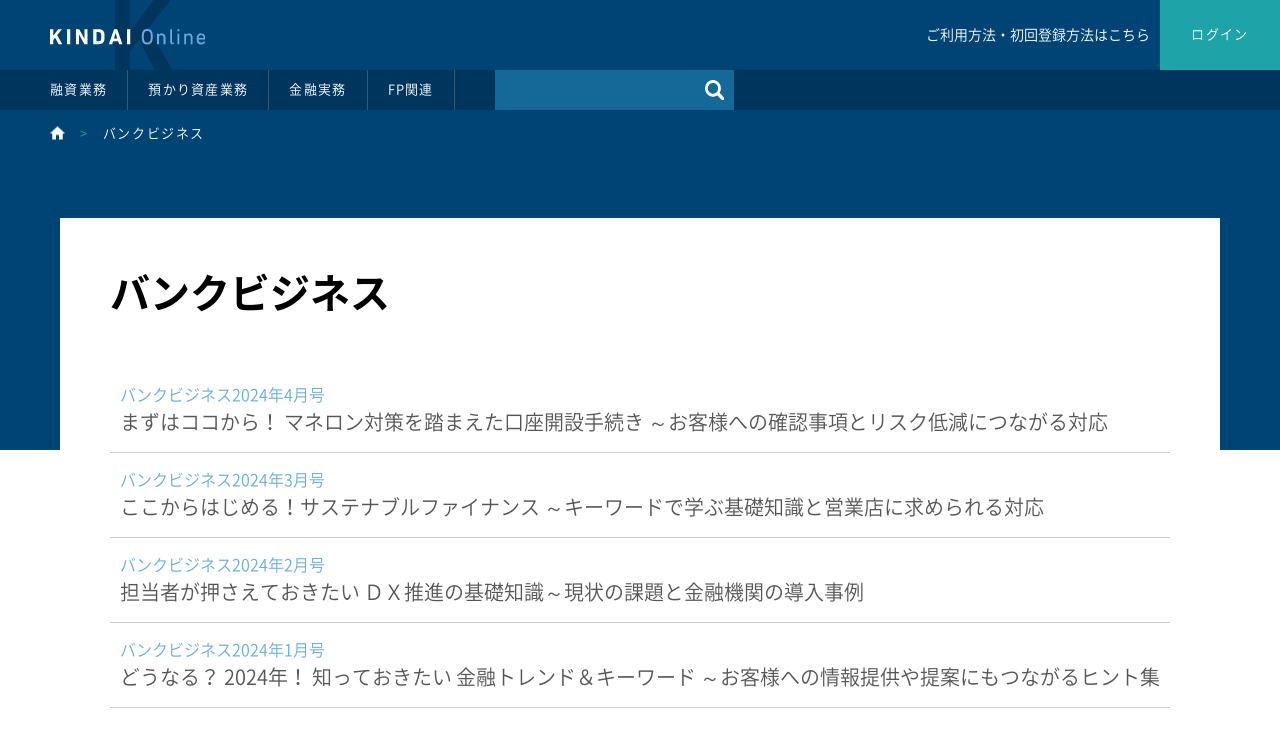

--- FILE ---
content_type: text/html; charset=UTF-8
request_url: https://kindai-online.com/contents_list/type/2/3/?rank=3
body_size: 5876
content:
<!DOCTYPE html>
  <html lang="ja">
  <head>
    <meta charset="utf-8">
    <title>バンクビジネス - KINDAI Online - 近代オンライン</title>
    <meta name="description" content="KINDAI Onlineとは。金融業界で働く皆さんにとって必要な情報をいつでも手元に――。KINDAI Onlineは、近代セールス社発刊の３誌『近代セールス』『バンクビジネス』『ＦＡ』の特集記事をWEBで発信するサービスです。金融専門出版社だからこそお届けできるノウハウが、あなたの業務を強力にサポートします！">
    <meta http-equiv="X-UA-Compatible" content="IE=edge">
    <meta name="viewport" content="width=device-width,initial-scale=1">
    <meta name="format-detection" content="telephone=no">
    <meta name="keywords" content="KINDAI Online,近代オンライン,スマホ,金融業務,近代セールス社,雑誌,特集,近代セールス,バンクビジネス,Financial Adviser" />    

    <script src="https://ajax.googleapis.com/ajax/libs/jquery/3.4.1/jquery.min.js"></script>

    <link rel="stylesheet" href="https://cdnjs.cloudflare.com/ajax/libs/Swiper/4.5.1/css/swiper.min.css" defer>
    <link rel="stylesheet" href="https://kindai-online.com/css/ress.min.css?1573808651">
    <link rel="stylesheet" href="https://kindai-online.com/css/style.css?1653630415">


    <!--social-->
    <meta property="og:title" content="バンクビジネス - KINDAI Online - 近代オンライン">
    <meta property="og:type" content="website">
    <meta property="og:description" content="KINDAI Onlineとは。金融業界で働く皆さんにとって必要な情報をいつでも手元に――。KINDAI Onlineは、近代セールス社発刊の３誌『近代セールス』『バンクビジネス』『ＦＡ』の特集記事をWEBで発信するサービスです。金融専門出版社だからこそお届けできるノウハウが、あなたの業務を強力にサポートします！">
    <meta property="og:url" content="">
    <meta property="og:image" content="https://kindai-online.com/images/ogp.png">
    <meta property="og:site_name" content="バンクビジネス - KINDAI Online - 近代オンライン">
    <meta property="og:email" content="">
    <meta name="twitter:card" content="summary" />
    <meta name="twitter:description" content="KINDAI Onlineとは。金融業界で働く皆さんにとって必要な情報をいつでも手元に――。KINDAI Onlineは、近代セールス社発刊の３誌『近代セールス』『バンクビジネス』『ＦＡ』の特集記事をWEBで発信するサービスです。金融専門出版社だからこそお届けできるノウハウが、あなたの業務を強力にサポートします！" />
    <meta name="twitter:title" content="バンクビジネス - KINDAI Online - 近代オンライン" />
    <!--social-->

<!-- Global site tag (gtag.js) - Google Analytics -->
<script async src="https://www.googletagmanager.com/gtag/js?id=UA-140697326-2"></script>
<script>
  window.dataLayer = window.dataLayer || [];
  function gtag(){
	dataLayer.push(arguments);
  }
  gtag('js', new Date());

  gtag('config', 'UA-140697326-2');
</script>

  </head>

<body class="top">
<header class="header">
	<div class="header-top">
		<h1 class="header-logo"><a href="/"><img src="https://kindai-online.com/images/common/logo.svg" alt="KINDAI Online - 近代オンライン"></a></h1>

				<div class="header-subLink no-sp">
			<a href="https://kindai-online.com/signup_info">ご利用方法・初回登録方法はこちら</a>
		</div>
		
		<div class="header-subNavi">
			<ul>
				<li><a href="https://kindai-online.com/login_user">ログイン</a></li>
			</ul>
		</div>
		<div class="header-subNavi_spSearch">
			<a href="#"><img src="https://kindai-online.com/images/common/icon-search.svg" alt=""></a>
		</div>
		<div class="header-subNavi_spSearch_conte">
			<form action="https://kindai-online.com/articles_list" method="get">
				<input type="search" name="search" placeholder="気になる単語を入力" value="">
			</form>
		</div>
	</div>

	<div class="sp_menu">
		<nav>
			<ul class="header-gNavi">
				<li><a href="https://kindai-online.com/contents_list/category/1">融資業務</a></li>
				<li><a href="https://kindai-online.com/contents_list/category/2">預かり資産業務</a></li>
				<li><a href="https://kindai-online.com/contents_list/category/3">金融実務</a></li>
				<li><a href="https://kindai-online.com/contents_list/category/4">FP関連</a></li>
				<li>
					<div class="header-search">
						<form action="https://kindai-online.com/articles_list">
							<input type="text" name="search" value=""><button><img src="https://kindai-online.com/images/common/icon-search.svg" alt="検索する"></button>
						</form>
					</div>
				</li>
			</ul>
						<div class="st-Util_visible--sp">
				<div class="header-subLink">
					<a href="https://kindai-online.com/signup_info">ご利用方法・初回登録方法はこちら</a>
				</div>
			</div>
						<div class="st-Util_visible--sp">
				<div class="header-gNavi_login">
					<a href="https://kindai-online.com/login_user">ログイン</a>
				</div>
			</div>
		</nav>
	</div>
	<a href="#" id="menuButton">
		<span></span>
		<span></span>
		<span></span>
	</a>
	</header>



<section id="list" class="st-Container_100">
<div class="st-pan">
	<p>
		<a href="https://kindai-online.com/">
			<img src="https://kindai-online.com/images/common/home.png" alt="ホーム">
		</a>
				<span>></span>
		<a>バンクビジネス</a>
		
	</p>
</div>

	<div class="st-Container">
		<div class="categoryL-title">
			<div class="categoryL-title_mainT">
				<h1>バンクビジネス</h1>
			</div>
			<ul class="categoryL-index">
				<li class="categoryL-index_Cont">
					<a href="https://kindai-online.com/articles_list/contents/170">
						<!--無料記事の場合  <span>無料記事</span>  -->
						<div>バンクビジネス2024年4月号</div>
						<p> まずはココから！ マネロン対策を踏まえた口座開設手続き ～お客様への確認事項とリスク低減につながる対応</p>
					</a>
				</li>
				<li class="categoryL-index_Cont">
					<a href="https://kindai-online.com/articles_list/contents/169">
						<!--無料記事の場合  <span>無料記事</span>  -->
						<div>バンクビジネス2024年3月号</div>
						<p> ここからはじめる！サステナブルファイナンス ～キーワードで学ぶ基礎知識と営業店に求められる対応</p>
					</a>
				</li>
				<li class="categoryL-index_Cont">
					<a href="https://kindai-online.com/articles_list/contents/165">
						<!--無料記事の場合  <span>無料記事</span>  -->
						<div>バンクビジネス2024年2月号</div>
						<p> 担当者が押さえておきたい ＤＸ推進の基礎知識～現状の課題と金融機関の導入事例</p>
					</a>
				</li>
				<li class="categoryL-index_Cont">
					<a href="https://kindai-online.com/articles_list/contents/162">
						<!--無料記事の場合  <span>無料記事</span>  -->
						<div>バンクビジネス2024年1月号</div>
						<p> どうなる？ 2024年！ 知っておきたい 金融トレンド＆キーワード ～お客様への情報提供や提案にもつながるヒント集</p>
					</a>
				</li>
				<li class="categoryL-index_Cont">
					<a href="https://kindai-online.com/articles_list/contents/159">
						<!--無料記事の場合  <span>無料記事</span>  -->
						<div>バンクビジネス2023年12月号</div>
						<p> 相続ニーズにつながる 情報収集きっかけトーク～お客様にヒアリングしたい３つのポイント</p>
					</a>
				</li>
				<li class="categoryL-index_Cont">
					<a href="https://kindai-online.com/articles_list/contents/156">
						<!--無料記事の場合  <span>無料記事</span>  -->
						<div>バンクビジネス2023年11月号</div>
						<p> 失敗事例から学ぶ 事務ミス防止の着眼点 ～未然防止と発生時の対処法</p>
					</a>
				</li>
				<li class="categoryL-index_Cont">
					<a href="https://kindai-online.com/articles_list/contents/153">
						<!--無料記事の場合  <span>無料記事</span>  -->
						<div>バンクビジネス2023年10月号</div>
						<p> 法令違反にならない 保険商品の適切な説明＆案内 ～コンプライアンス遵守のためのポイント</p>
					</a>
				</li>
				<li class="categoryL-index_Cont">
					<a href="https://kindai-online.com/articles_list/contents/151">
						<!--無料記事の場合  <span>無料記事</span>  -->
						<div>バンクビジネス2023年9月号</div>
						<p> “合理的配慮”がキーワード 障害者に寄り添う営業店はこうつくる ～実務対応時に求められるお客様への配慮とは？</p>
					</a>
				</li>
				<li class="categoryL-index_Cont">
					<a href="https://kindai-online.com/articles_list/contents/148">
						<!--無料記事の場合  <span>無料記事</span>  -->
						<div>バンクビジネス2023年8月号</div>
						<p> サンプル＆ケースで理解！戸籍の見方に強くなる ～基礎知識と相続人特定のポイント</p>
					</a>
				</li>
				<li class="categoryL-index_Cont">
					<a href="https://kindai-online.com/articles_list/contents/145">
						<!--無料記事の場合  <span>無料記事</span>  -->
						<div>バンクビジネス2023年7月号</div>
						<p> お客様の“理解を深める”投信提案の会話術～正しく・分かりやすい説明を行うためのポイント</p>
					</a>
				</li>

			</ul>

			<div class="categoryL-index_pager">
				<ul class="categoryL-index_pager_pagination">
					<li class="pre">
						<a href="https://kindai-online.com/contents_list/type/2/2">
						<img src="https://kindai-online.com/images/favorite/favoritePagerLeft.png" alt="前の１０件へ">
						</a>
					</li>
					<li><a href="https://kindai-online.com/contents_list/type/2/1"><span>1</span></a></li>
					<li><a href="https://kindai-online.com/contents_list/type/2/2"><span>2</span></a></li>
					<li><a class="active"><span>3</span></a></li>
					<li><a href="https://kindai-online.com/contents_list/type/2/4"><span>4</span></a></li>
					<li><a href="https://kindai-online.com/contents_list/type/2/5"><span>5</span></a></li>
					<li><a href="https://kindai-online.com/contents_list/type/2/6"><span>6</span></a></li>
					<li><a href="https://kindai-online.com/contents_list/type/2/7"><span>7</span></a></li>
					<li><a href="https://kindai-online.com/contents_list/type/2/8"><span>8</span></a></li>

					<li class="next">
						<a href="https://kindai-online.com/contents_list/type/2/4">
						<img src="https://kindai-online.com/images/favorite/favoritePagerRight.png" alt="次の１０件へ">
						</a>
					</li>
				</ul>
			</div>
		</div>
	</div>
</section>

<section class="st-Container_100">
	<div class="categoryL-magazine">
		<h2 class="st_PageTitle">最新特集<span>LATEST FEATURE</span></h2>
		<div class="categoryL-magazine_Contents">
			<div class="st-Container">
				<div class="categoryL-magazine_Wrap">

					<a href="https://kindai-online.com/articles_list/contents/229" class="categoryL-magazine_Box">
						<figure class="categoryL-magazine_Photo">
							<img src="https://kindai-online.com/images/contents/thumb/new_kindai_f7b5c74c469d97d7a866019251d4becc1121ecc545e57902837efc16fbc8af60.jpg" alt="近代セールス">
						</figure>
						<div class="categoryL-magazine_Text">
							<h4>質問力で勝負！ 経営者との リレーション構築術</h4>
							<p>NO.1480　2025年12月15日号</p>
						</div>
					</a>

					<a href="https://kindai-online.com/articles_list/contents/227" class="categoryL-magazine_Box">
						<figure class="categoryL-magazine_Photo">
							<img src="https://kindai-online.com/images/contents/thumb/new_bank_c6876f6d0318fd83afb4f07716a5eda80c830446999091de7660bc53ac25a348.jpg" alt="近代セールス">
						</figure>
						<div class="categoryL-magazine_Text">
							<h4>贈与の基本とお客様アドバイス～よく聞かれる悩みやニーズへの回答法</h4>
							<p>NO.1092　バンクビジネス 2025年12月号</p>
						</div>
					</a>

				</div>
			</div>
		</div>
	</div>
</section>

<section id="ranking" class="st-Container_100">
	<div class="top-ranking">
		<div class="st-Container">
			<div class="top-ranking_Lead">
				<h2 class="st_PageTitle_small">人気ランキング<span>RANKING</span></h2>
				<div class="top-ranking_Navi">
					<ul>
						<li><a href="https://kindai-online.com/contents_list/type/2/3/?rank=1#ranking">DAILY</a></li>
						<li><a href="https://kindai-online.com/contents_list/type/2/3/?rank=2#ranking">WEEKLY</a></li>
						<li><a href="https://kindai-online.com/contents_list/type/2/3/?rank=3#ranking"  class="active">MONTHLY</a></li>
					</ul>
				</div>
			</div>
					</div><!--st-Container-->

		<div class="st-Container_100">
			<div class="top-ranking_Wrap">

				<div class="swiper-container">
					<div class="swiper-wrapper">
						<!-- 各スライド -->
						<div class="swiper-slide">
							<a href="https://kindai-online.com/articles_detail/1262" class="top-ranking_Box">
								<div class="top-ranking_Box_Number number1">1</div>
								<div class="top-ranking_Box_MagazineLogo">
									<img src="https://kindai-online.com/images/common/sample-logo-1" alt="">
								</div>
								<div class="top-ranking_Box_Photo">
									<figure>
										<img src="https://kindai-online.com/images/contents/thumb/ranking_a97bcd1cbeb79363e871ec480f2b082a0a99fae6cdc2a5a5bd570c7948162401.jpg" alt="">
									</figure>
								</div>
								<div class="top-ranking_Box_Text">
								  <span>近代セールス2025年11月15日号号</span>
									<h3>価格転嫁のスムーズな実現をサポートしよう</h3>
									<time>2025-11-05</time>
								</div>
							</a>
						</div>
						<div class="swiper-slide">
							<a href="https://kindai-online.com/articles_detail/1263" class="top-ranking_Box">
								<div class="top-ranking_Box_Number number2">2</div>
								<div class="top-ranking_Box_MagazineLogo">
									<img src="https://kindai-online.com/images/common/sample-logo-1" alt="">
								</div>
								<div class="top-ranking_Box_Photo">
									<figure>
										<img src="https://kindai-online.com/images/contents/thumb/ranking_843087a8e02428e0d930a01d69b700dec8667e9de925545f13d354374346b264.jpg" alt="">
									</figure>
								</div>
								<div class="top-ranking_Box_Text">
								  <span>近代セールス2025年11月15日号号</span>
									<h3>基礎から理解する！価格転嫁交渉を成功に導くポイント</h3>
									<time>2025-11-05</time>
								</div>
							</a>
						</div>
						<div class="swiper-slide">
							<a href="https://kindai-online.com/articles_detail/960" class="top-ranking_Box">
								<div class="top-ranking_Box_Number number3">3</div>
								<div class="top-ranking_Box_MagazineLogo">
									<img src="https://kindai-online.com/images/common/sample-logo-2" alt="">
								</div>
								<div class="top-ranking_Box_Photo">
									<figure>
										<img src="https://kindai-online.com/images/contents/thumb/ranking_3cff31a1eaf8225c4b727c5c11ae11614911868d03f17294dd1db9b73be87dc9.png" alt="">
									</figure>
								</div>
								<div class="top-ranking_Box_Text">
								  <span>バンクビジネス2024年4月号</span>
									<h3>【図解&サンプルで理解する！】本人特定事項の確認方法とお客様対応時のポイント</h3>
									<time>2024-03-21</time>
								</div>
							</a>
						</div>
						<div class="swiper-slide">
							<a href="https://kindai-online.com/articles_detail/1220" class="top-ranking_Box">
								<div class="top-ranking_Box_Number numberBottom">4</div>
								<div class="top-ranking_Box_MagazineLogo">
									<img src="https://kindai-online.com/images/common/sample-logo-1" alt="">
								</div>
								<div class="top-ranking_Box_Photo">
									<figure>
										<img src="https://kindai-online.com/images/contents/thumb/ranking_1638efe5441ad2ccb3fcc5b5bfb81da1b6c3afcdd43311a9a49fd79581ca355c.jpg" alt="">
									</figure>
								</div>
								<div class="top-ranking_Box_Text">
								  <span>近代セールス2025年8月15日号</span>
									<h3>各階層の人材育成はこのように支援しよう</h3>
									<time>2025-08-05</time>
								</div>
							</a>
						</div>
						<div class="swiper-slide">
							<a href="https://kindai-online.com/articles_detail/1264" class="top-ranking_Box">
								<div class="top-ranking_Box_Number numberBottom">5</div>
								<div class="top-ranking_Box_MagazineLogo">
									<img src="https://kindai-online.com/images/common/sample-logo-1" alt="">
								</div>
								<div class="top-ranking_Box_Photo">
									<figure>
										<img src="https://kindai-online.com/images/contents/thumb/ranking_90880d44aab6c9b357b5ee021448c7031289bbe462773288397bdcac25955344.jpg" alt="">
									</figure>
								</div>
								<div class="top-ranking_Box_Text">
								  <span>近代セールス2025年11月15日号号</span>
									<h3>決算書のこんな点に着目して価格転嫁の状況を推察しよう</h3>
									<time>2025-11-05</time>
								</div>
							</a>
						</div>
						<div class="swiper-slide">
							<a href="https://kindai-online.com/articles_detail/568" class="top-ranking_Box">
								<div class="top-ranking_Box_Number numberBottom">6</div>
								<div class="top-ranking_Box_MagazineLogo">
									<img src="https://kindai-online.com/images/common/sample-logo-1" alt="">
								</div>
								<div class="top-ranking_Box_Photo">
									<figure>
										<img src="https://kindai-online.com/images/contents/thumb/ranking_4588efbad480b4cb4af4923eb19975483f1a1ebf01350ca4011e98b9b9e8dc3b.jpg" alt="">
									</figure>
								</div>
								<div class="top-ranking_Box_Text">
								  <span>近代セールス2022年1月15日号</span>
									<h3>真似したくなる！先輩担当者が実践する時短ノウハウ</h3>
									<time>2022-01-05</time>
								</div>
							</a>
						</div>
						<div class="swiper-slide">
							<a href="https://kindai-online.com/articles_detail/569" class="top-ranking_Box">
								<div class="top-ranking_Box_Number numberBottom">7</div>
								<div class="top-ranking_Box_MagazineLogo">
									<img src="https://kindai-online.com/images/common/sample-logo-1" alt="">
								</div>
								<div class="top-ranking_Box_Photo">
									<figure>
										<img src="https://kindai-online.com/images/contents/thumb/ranking_4588efbad480b4cb4af4923eb19975483f1a1ebf01350ca4011e98b9b9e8dc3b.jpg" alt="">
									</figure>
								</div>
								<div class="top-ranking_Box_Text">
								  <span>近代セールス2022年1月15日号</span>
									<h3>手戻りを防ぐ！融資手続きのスムーズな進め方</h3>
									<time>2022-01-05</time>
								</div>
							</a>
						</div>
						<div class="swiper-slide">
							<a href="https://kindai-online.com/articles_detail/703" class="top-ranking_Box">
								<div class="top-ranking_Box_Number numberBottom">8</div>
								<div class="top-ranking_Box_MagazineLogo">
									<img src="https://kindai-online.com/images/common/sample-logo-1" alt="">
								</div>
								<div class="top-ranking_Box_Photo">
									<figure>
										<img src="https://kindai-online.com/images/contents/thumb/ranking_20d98b17fd9db76f2ee4a6848c0ffffa8276f80f29c3fcf8c0d391e0b8b69796.jpg" alt="">
									</figure>
								</div>
								<div class="top-ranking_Box_Text">
								  <span>近代セールス2022年10月15日号</span>
									<h3>協会への本申込前に…　注意事項を確認・対応し申込みの精度を高めよう</h3>
									<time>2022-10-05</time>
								</div>
							</a>
						</div>
						<div class="swiper-slide">
							<a href="https://kindai-online.com/articles_detail/963" class="top-ranking_Box">
								<div class="top-ranking_Box_Number numberBottom">9</div>
								<div class="top-ranking_Box_MagazineLogo">
									<img src="https://kindai-online.com/images/common/sample-logo-1" alt="">
								</div>
								<div class="top-ranking_Box_Photo">
									<figure>
										<img src="https://kindai-online.com/images/contents/thumb/ranking_eb19684a84e1e51e64b5665f405e32df1b76715b6b9509cebd02546c3a152beb.jpg" alt="">
									</figure>
								</div>
								<div class="top-ranking_Box_Text">
								  <span>近代セールス2024年4月1日号</span>
									<h3>的確な実態把握が稟議書の説得力を高める</h3>
									<time>2024-03-21</time>
								</div>
							</a>
						</div>
						<div class="swiper-slide">
							<a href="https://kindai-online.com/articles_detail/964" class="top-ranking_Box">
								<div class="top-ranking_Box_Number numberBottom">10</div>
								<div class="top-ranking_Box_MagazineLogo">
									<img src="https://kindai-online.com/images/common/sample-logo-1" alt="">
								</div>
								<div class="top-ranking_Box_Photo">
									<figure>
										<img src="https://kindai-online.com/images/contents/thumb/ranking_eb19684a84e1e51e64b5665f405e32df1b76715b6b9509cebd02546c3a152beb.jpg" alt="">
									</figure>
								</div>
								<div class="top-ranking_Box_Text">
								  <span>近代セールス2024年4月1日号</span>
									<h3>稟議書作成のための実態把握はここがポイント</h3>
									<time>2024-03-21</time>
								</div>
							</a>
						</div>

					</div>
				</div>
			</div><!--top-ranking_Wrap-->
		</div><!--st-Container_100-->
	</div><!--top-ranking-->
</section>

<section class="st-Container_100">
	<div class="categoryL-category">
		<h2 class="st_PageTitle">カテゴリから探す<span>SEARCH CATEGORY</span></h2>

		<div class="categoryL-category_Wrap">
			<ul>
				<li class="categoryL-category_BG">
					<div class="categoryL-category_Box">
						<div class="categoryL-category_Text">
							<h3 class="categoryL-category_Title">融資業務</h3>
							<p>決算書の読み方から事業性評価や個人ローンまで<br class="st-Util_visible--pc">
								貸出し・取引先支援をテーマとした記事を掲載</p>
							<p>金融機関の本業でもある融資を学ぶならこちら！</p>
							<a href="https://kindai-online.com/contents_list/category/1">融資業務の特集一覧を見る</a>
						</div>
					</div>
				</li>
				<li class="categoryL-category_BG">
					<div class="categoryL-category_Box">
						<div class="categoryL-category_Text">
							<h3 class="categoryL-category_Title">預かり資産業務</h3>
							<p>NISAやiDeCoの活用アドバイスや投資信託・<br class="st-Util_visible--pc">
								個人年金保険のアプローチなどを特集</p>
							<p>資産運用の提案ノウハウを学ぶならこちら！</p>
							<a href="https://kindai-online.com/contents_list/category/2">預かり資産業務の特集一覧を見る</a>
						</div>
					</div>
				</li>
				<li class="categoryL-category_BG">
					<div class="categoryL-category_Box">
						<div class="categoryL-category_Text">
							<h3 class="categoryL-category_Title">金融実務</h3>
							<p>預金・為替等取引の手続きや<br class="st-Util_visible--pc">
								窓口対応・事務に関する幅広い記事を掲載</p>
							<p>基本～応用の金融実務を学ぶならこちら！</p>
							<a href="https://kindai-online.com/contents_list/category/3">金融実務の特集一覧を見る</a>
						</div>
					</div>
				</li>
				<li class="categoryL-category_BG">
					<div class="categoryL-category_Box">
						<div class="categoryL-category_Text">
							<h3 class="categoryL-category_Title">FP関連</h3>
							<p>FP知識を活かした提案営業のノウハウや制度改正の情報など<br class="st-Util_visible--pc">
								FP業務に関わる最新の記事を掲載</p>
							<p>FP知識を活かして営業力を高めたいならこちら！</p>
							<a href="https://kindai-online.com/contents_list/category/4">FP関連の特集一覧を見る</a>
						</div>
					</div>
				</li>
			</ul>
		</div>
	</div>
</section>

      <section class="bookstore">
        <div class="bookstore__in">
          <h2 class="bookstore__ttl">紙で読みたい、<br>あなたに。</h2>
          <p class="bookstore__desc">
            近代セールス、バンクビジネス、Financial Adviser、<br>
            金融業界で働くあなたを助ける、必携の１冊を、<br>
            定期購読で。
          </p>
          <a class="bookstore__btn" href="http://www.kindai-sales.co.jp/">近代セールス社ブックストア</a>
        </div>
      </section><!-- /.booksotre -->


<footer class="footer">
	<div class="st-Container">
		<ul class="footer-Link">
			<li><a href="https://kindai-online.com/">ホーム</a></li>
			<li><a href="https://kindai-online.com/site_info">KINDAI Onlineとは</a></li>
			<li><a href="https://kindai-online.com/terms">利用規約</a></li>
			<li><a href="https://kindai-online.com/contact">お問い合わせ</a></li>
			<li><a href="https://kindai-online.com/privacy">プライバシーポリシー</a></li>
		</ul>
	</div>
	<div class="footer-Bottom">
		<div class="footer-Bottom_Logo">
			<img src="https://kindai-online.com/images/common/logo.svg" alt="">
		</div>
		<div class="footer-Bottom_Copyright">
			<p>© Kindai-Sales.Co.,Ltd.</p>
		</div>
	</div>
</footer>

<script src="https://cdn.jsdelivr.net/npm/lazyload@2.0.0-beta.2/lazyload.js"></script>
<script src="https://cdnjs.cloudflare.com/ajax/libs/Swiper/4.5.1/js/swiper.min.js"></script>
<script src="https://kindai-online.com/js/common.min.js?1592363239"></script>
<link rel="stylesheet" href="https://kindai-online.com/css/late.css?1579587715" defer>
<link rel="stylesheet" href="https://kindai-online.com/css/common.css?1573808651" defer>

  </body>
</html>



--- FILE ---
content_type: text/css
request_url: https://kindai-online.com/css/style.css?1653630415
body_size: 12946
content:
@charset "UTF-8";
@font-face {
	font-family: "Noto Sans JP";
	font-style: normal;
	font-weight: 300;
	src: url("_fonts/NotoSans_demilight.woff?v=1.0") format("woff"), url("_fonts/NotoSans_demilight.otf?v=1.0") format("opentype");
	font-display: swap;
  }

  @font-face {
	font-family: "Noto Sans JP";
	font-style: bold;
	font-weight: 700;
	src: url("_fonts/NotoSans_bold.woff?v=1.0") format("woff"), url("_fonts/NotoSans_bold.otf?v=1.0") format("opentype");
	font-display: swap;
  }

/* base */
* {
  -webkit-box-sizing: border-box;
		  box-sizing: border-box;
}

html {
  color: #555;
  font-family: "Noto Sans JP", "メイリオ", "Helvetica Neue", "Segoe UI", sans-serif;
}

html,
body {
  height: 100%;
  margin: 0;
}

a {
  color: #69ADDE;
  -webkit-transition: 0.3s opacity ease;
  transition: 0.3s opacity ease;
  text-decoration: none;
}

a[href]:hover {
  opacity: 0.7;
}

input[type=submit]:hover {
  opacity: 0.7;
}

input::-webkit-input-placeholder {
  color: #999;
}

input:-ms-input-placeholder {
  color: #999;
}

input::-ms-input-placeholder {
  color: #999;
}

input::placeholder {
  color: #999;
}

img {
  max-width: 100%;
  height: auto;
  vertical-align: top;
  -ms-flex-negative: 0;
	  flex-shrink: 0;
}

h1,
h2,
h3,
h4,
h5 {
  font-weight: 500;
}

b,
strong {
  font-weight: bold;
}

ul {
  list-style: none;
}

.sp-only{
  display: none;
}
@media (max-width: 991px) {
  .sp-only{
    display: block;
  }
}

.header {
  background: #004476;
  padding-bottom: 340px;
  position: relative;
}

@media (max-width: 991px) {
  .header {
	position: fixed;
	padding-bottom: 0;
	width: 100%;
	height: 55px;
	z-index: 200;
  }
}

.header a {
  color: #fff;
  text-decoration: none;
}

.header-top {
  display: -webkit-box;
  display: -ms-flexbox;
  display: flex;
  -webkit-box-pack: justify;
	  -ms-flex-pack: justify;
      justify-content: space-between;
  align-items: center;
}

@media (max-width: 991px) {
  .header-top {
	display: block;
  }
}

.header-logo {
  margin: 0 0 0 50px;
}

@media (max-width: 991px) {
  .header-logo {
	text-align: center;
	margin: 0;
  }
}

@media (max-width: 991px) {
  .header-logo img {
	width: auto;
	height: 55px;
  }
}

.header-gNavi {
  color: #fff;
  font-size: 0.8125rem;
  letter-spacing: .1em;
  display: -webkit-box;
  display: -ms-flexbox;
  display: flex;
  -webkit-box-pack: left;
	  -ms-flex-pack: left;
		  justify-content: left;
  background: rgba(0, 0, 0, 0.2);
  padding: 0 50px;
  list-style: none;
}

@media (max-width: 991px) {
  .header-gNavi {
	background: #004476;
	-webkit-box-orient: vertical;
	-webkit-box-direction: normal;
		-ms-flex-direction: column;
			flex-direction: column;
	padding: 0;
	padding-top: 40px;
  }
}

@media (max-width: 991px) {
  .header-gNavi li {
	padding-top: 20px;
  }
}

.header-gNavi li a {
  display: block;
  padding: 10px 20px;
  border-right: 1px solid rgba(238, 238, 238, 0.2);
}

@media (max-width: 991px) {
  .header-gNavi li a {
	padding: 20px 0;
	border: none;
	text-align: center;
	font-size: 0.9375rem;
  }
}

.header-gNavi li:first-child a {
  padding-left: 0;
}

.header-gNavi_login {
  text-align: center;
}

.header-gNavi_login a {
  display: inline-block;
  width: 80%;
  margin-top: 20px;
  padding: 10px;
  background: #fff;
  color: #156999;
}

@media (max-width: 991px) {
  .header-search {
	display: none;
  }
}

.header-search input[type="text"] {
  border: none;
  width: 200px;
  background: #156999;
  min-height: 40px;
  color: #fff;
  padding: 0 10px;
  margin-left: 40px;
}

.header-search button {
  height: 40px;
  background: #156999;
  padding: 0 10px;
  vertical-align: top;
}

.header-subNavi {
  color: #fff;
  font-size: 0.8125rem;
  letter-spacing: .1em;
}

.header-subNavi li {
    list-style: none;
    display: block;
    position: relative;
  }

.header-subNavi li a {
  display: block;
  text-align: center;
  background: #1ea3a8;
  min-width: 120px;
  padding: 0 20px;
  height: 70px;
  line-height: 70px;
}
.header-subLink{
  margin-left: auto;
  margin-right: 10px;
  font-size: 14px;
}
@media (max-width: 991px) {
  .header-subLink{
    margin: 20px 0;
    text-align: center;
    font-size: 15px;
  }
}
@media (max-width: 991px) {
  .header-subNavi {
	display: none;
  }
}

.header-subNavi_isLogin_trigger {
  display: block;
}

.header-subNavi_isLogin_contents {
  display: none;
  background: #1ea3a8;
  position: absolute;
  z-index: 10;
  top: 70px;
  width: 100%;
  padding-bottom: 20px;
}

.header-subNavi_isLogin_contents li {
  width: 100%;
}

.header-subNavi_isLogin_contents li a {
  height: auto;
  line-height: 1;
  padding: 12px 0;
}

.header-subNavi_spSearch {
  display: none;
}

@media (max-width: 991px) {
  .header-subNavi_spSearch {
	display: block;
	position: absolute;
	top: 18px;
	right: 18px;
  }
}

.header-subNavi_spSearch_conte {
  position: absolute;
  left: 0;
  top: 53px;
  background: #004476;
  z-index: 1;
  width: 100%;
  padding: 0 0 10px 0;
  display: none;
}

.header-subNavi_spSearch_conte::after {
  content: '';
  width: 12px;
  height: 12px;
  background: #fff;
  display: block;
  position: absolute;
  top: -5px;
  right: 50%;
  -webkit-transform: rotate(45deg);
		  transform: rotate(45deg);
  z-index: 0;
}

.header-subNavi_spSearch_conte input[type="search"] {
  background: #fff;
  width: 90%;
  display: block;
  margin: auto;
  padding: 5px 7px;
  border-radius: 5px;
  position: relative;
  z-index: 1;
}

.st-Container_100 {
  width: 100%;
}

.st-Container {
  max-width: 1160px;
  width: 100%;
  margin: 0 auto;
}

@media (max-width: 991px) {
  .st-Container {
	width: 100%;
  }
}

.st-Container_mid {
  max-width: 1160px;
  width: 100%;
  margin: 0 auto;
}

.st-Container_mid_BG {
  position: absolute;
  top: 190px;
  left: 50%;
  background: #004476;
  height: 260px;
  max-width: 1420px;
  width: 100%;
  overflow: hidden;
  -webkit-transform: translateX(-50%);
		  transform: translateX(-50%);
  z-index: 1;
}

@media (max-width: 991px) {
  .st-Container_mid_BG {
	position: absolute;
	top: 100px;
	left: 0%;
	background: #004476;
	width: 100%;
	overflow: hidden;
	-webkit-transform: translateX(0%);
			transform: translateX(0%);
	display: none;
  }
}
.st-ContainerTag{
  position: relative;
  max-width: 1160px;
  width: 100%;
  margin: -70px auto 0;
  background: #fff;
  z-index: 10;
}
@media (max-width: 991px) {
  .st-ContainerTag {
	margin: -70px auto 0;
  }
}

.st-Container_mid_BG.kindai::after {
  content: "";
  display: block;
  position: absolute;
  bottom: -130px;
  right: -180px;
  height: 200px;
  width: 200px;
  background: #d5f5ff;
  -webkit-transform-origin: top;
		  transform-origin: top;
  -webkit-transform: rotate(45deg);
		  transform: rotate(45deg);
  z-index: 1;
}

@media (max-width: 991px) {
  .st-Container_mid_BG.kindai::after {
	bottom: -20px;
	right: -50px;
	height: 100px;
	width: 100px;
	-webkit-transform-origin: center;
			transform-origin: center;
  }
}

.st-Container_mid_BG.bb::after {
  content: "";
  display: block;
  position: absolute;
  bottom: -130px;
  right: -180px;
  height: 200px;
  width: 200px;
  background: #ffd9d9;
  -webkit-transform-origin: top;
		  transform-origin: top;
  -webkit-transform: rotate(45deg);
		  transform: rotate(45deg);
  z-index: 1;
}

@media (max-width: 991px) {
  .st-Container_mid_BG.bb::after {
	bottom: -20px;
	right: -50px;
	height: 100px;
	width: 100px;
	-webkit-transform-origin: center;
			transform-origin: center;
  }
}

.st-Container_mid_BG.fa::after {
  content: "";
  display: block;
  position: absolute;
  bottom: -130px;
  right: -180px;
  height: 200px;
  width: 200px;
  background: #d8f39d;
  -webkit-transform-origin: top;
		  transform-origin: top;
  -webkit-transform: rotate(45deg);
		  transform: rotate(45deg);
  z-index: 1;
}

@media (max-width: 991px) {
  .st-Container_mid_BG.fa::after {
	bottom: -20px;
	right: -50px;
	height: 100px;
	width: 100px;
	-webkit-transform-origin: center;
			transform-origin: center;
  }
}

.st_PageTitle {
  font-size: 1.875rem;
  letter-spacing: .2em;
  font-weight: bold;
  text-align: center;
  color: #000;
}

@media (max-width: 991px) {
  .st_PageTitle {
	font-size: 1.25rem;
  }
}

.st_PageTitle span {
  display: block;
  font-family: "Helvetica Neue", "Arial", "Noto Sans JP", "メイリオ", "Segoe UI", sans-serif;
  font-style: italic;
  font-weight: normal;
  font-size: 0.75rem;
  letter-spacing: .1em;
}

@media (max-width: 991px) {
  .st_PageTitle span {
	font-size: 0.625rem;
	margin-top: 5px;
  }
}

.st_PageTitle_small {
  font-size: 1.125rem;
  letter-spacing: .2em;
  font-weight: bold;
  text-align: center;
  color: #000;
}

@media (max-width: 991px) {
  .st_PageTitle_small {
	font-size: 1.25rem;
  }
}

.st_PageTitle_small span {
  display: block;
  color: #999;
  font-family: "Helvetica Neue", "Arial", "Noto Sans JP", "メイリオ", "Segoe UI", sans-serif;
  font-style: italic;
  font-weight: normal;
  font-size: 0.75rem;
  letter-spacing: .1em;
  margin-top: 5px;
}

@media (max-width: 991px) {
  .footer {
	background: #f5f5f5;
	margin-top: 40px;
  }
}

.footer-Link {
  text-align: center;
  display: -webkit-box;
  display: -ms-flexbox;
  display: flex;
  -ms-flex-pack: distribute;
	  justify-content: space-around;
  margin: 0 200px;
  padding: 50px 0;
}

@media (max-width: 991px) {
  .footer-Link {
	margin: 0 20px;
	-webkit-box-orient: vertical;
	-webkit-box-direction: normal;
		-ms-flex-direction: column;
			flex-direction: column;
	text-align: left;
	padding: 20px 0;
  }
}

.footer-Link a {
  color: #000;
  font-size: 0.875rem;
}

@media (max-width: 991px) {
  .footer-Link a {
	font-size: 1rem;
	padding: 10px 0;
	display: block;
  }
}

.footer-Bottom {
  background: #1b1b1b;
  text-align: center;
}

.footer-Bottom_Logo {
  padding: 60px 0;
}

@media (max-width: 991px) {
  .footer-Bottom_Logo {
	padding: 30px 0;
  }
}

.footer-Bottom_Copyright {
  color: #aca5a5;
  font-size: 0.75rem;
  font-family: "Helvetica Neue", "Arial", "Noto Sans JP", "メイリオ", "Segoe UI", sans-serif;
  letter-spacing: .2em;
  padding-bottom: 80px;
}

@media (max-width: 991px) {
  .footer-Bottom_Copyright {
	padding-bottom: 40px;
  }
}

.st-bnr_Magazine {
  background: #004476;
  width: 100%;
  color: #fff;
  display: block;
  zoom: 1;
  z-index: 9999;
}

.st-bnr_Magazine:before, .st-bnr_Magazine:after {
  content: "";
  display: table;
}

.st-bnr_Magazine:after {
  clear: both;
}

@media (max-width: 991px) {
  .st-bnr_Magazine {
	height: 390px;
	text-align: center;
	margin-bottom: 70vw;
  }
}

.st-bnr_Magazine_Image {
  float: right;
  margin-top: -130px;
}

@media (max-width: 991px) {
  .st-bnr_Magazine_Image {
	display: none;
  }
}

.st-bnr_Magazine_ImageSP {
  display: none;
}

@media (max-width: 991px) {
  .st-bnr_Magazine_ImageSP {
	display: block;
  }
}

.st-bnr_Magazine_Title {
  margin-top: 60px;
  font-size: 2.75rem;
  letter-spacing: .2em;
  font-family: "游明朝", YuMincho, "ヒラギノ明朝 ProN W3", "Hiragino Mincho ProN", "HG明朝E", "ＭＳ Ｐ明朝", "ＭＳ 明朝", serif;
  margin-bottom: 30px;
}

@media (max-width: 991px) {
  .st-bnr_Magazine_Title {
	font-size: 1.5625rem;
  }
}

.st-bnr_Magazine_Title .eng {
  display: block;
  font-family: "Helvetica Neue", "Arial", "Noto Sans JP", "メイリオ", "Segoe UI", sans-serif;
  font-style: italic;
  font-weight: normal;
  font-size: 0.75rem;
  letter-spacing: .1em;
  margin-bottom: 10px;
}

.st-bnr_Magazine p {
  font-size: 0.875rem;
  line-height: 2;
}

@media (max-width: 991px) {
  .st-bnr_Magazine p {
	font-size: 0.8125rem;
  }
}

.st-Util_visible--pc {
  display: block;
}

@media (max-width: 991px) {
  .st-Util_visible--pc {
	display: none;
  }
}

.st-Util_visible--pc-inline {
  display: inline;
}

@media (max-width: 991px) {
  .st-Util_visible--pc-inline {
	display: none;
  }
}

.st-Util_visible--sp {
  display: none;
}

@media (max-width: 991px) {
  .st-Util_visible--sp {
	display: block;
  }
}

.st-Util_visible--sp-inline {
  display: none;
}

@media (max-width: 991px) {
  .st-Util_visible--sp-inline {
	display: inline;
  }
}

@media (max-width: 991px) {
  #menuButton {
	display: block;
	width: 42px;
	height: 42px;
	position: fixed;
	top: 7px;
	left: 7px;
	z-index: 20;
  }
  #menuButton span {
	display: block;
	background: #fff;
	width: 24px;
	height: 2px;
	position: absolute;
	left: 9px;
	text-align: center;
	transition: all 0.4s;
	-webkit-transition: all 0.4s;
	-moz-transition: all 0.4s;
  }
  #menuButton span:first-child {
	top: 12px;
  }
  #menuButton span:nth-child(2) {
	margin-top: -1px;
	top: 50%;
  }
  #menuButton span:last-child {
	bottom: 12px;
  }
  #menuButton.active span:first-child {
	-webkit-transform: translateY(8px) rotate(45deg);
			transform: translateY(8px) rotate(45deg);
  }
  #menuButton.active span:nth-child(2) {
	opacity: 0;
  }
  #menuButton.active span:last-child {
	-webkit-transform: translateY(-8px) rotate(-45deg);
			transform: translateY(-8px) rotate(-45deg);
  }
  .sp_menu {
	background: #004476;
	width: 100%;
	overflow: hidden;
	height: 100vh;
	position: fixed;
	display: none;
	-webkit-box-sizing: border-box;
			box-sizing: border-box;
	margin: 0;
	text-align: left;
	top: 0;
	bottom: 0;
	right: 100%;
	z-index: 20;
  }
}

.st-pan {
  position: relative;
  top: -330px;
  margin: 0 50px;
  width: calc(100% - 100px);
  z-index: 2;
  overflow-x: auto;
}

@media (max-width: 991px) {
  .st-pan {
	top: 55px;
	margin: 0 auto;
	padding: 10px 20px;
	width: 100%;
	min-height: 50px;
	background: #004476;
	-webkit-transform: translateY(0%);
			transform: translateY(0%);
	padding-top: 64px;
  }
}

.st-pan p {
  font-size: 0.8125rem;
  letter-spacing: .1rem;
  line-height: 2.15385;
}

.st-pan p img {
  -webkit-transform: translateY(50%);
		  transform: translateY(50%);
}

.st-pan p span {
  margin: 0 10px;
  color: #1ea3a8;
}

.st-pan p a {
  color: #fff;
}

.top-kv {
  display: -webkit-box;
  display: -ms-flexbox;
  display: flex;
  -webkit-box-pack: justify;
	  -ms-flex-pack: justify;
		  justify-content: space-between;
  margin-top: -260px;
  padding: 0 50px;
  z-index: 10;
}

@media (max-width: 991px) {
  .top-kv {
	display: block;
	padding: 0 0 40px;
	overflow: hidden;
	margin-top: 0;
	padding-top: 55px;
  }
}

.top-kv_Box {
  width: 32%;
  background: #fff;
  -webkit-box-shadow: 0px 10px 20px 0px rgba(0, 0, 0, 0.07);
		  box-shadow: 0px 10px 20px 0px rgba(0, 0, 0, 0.07);
  padding-bottom: 30px;
}

@media (max-width: 991px) {
  .top-kv_Box {
	width: 100%;
  }
}

.top-kv_Box_Image {
  display: -webkit-box;
  display: -ms-flexbox;
  display: flex;
  -webkit-box-pack: center;
	  -ms-flex-pack: center;
		  justify-content: center;
  -webkit-box-align: center;
	  -ms-flex-align: center;
		  align-items: center;
  -ms-flex-wrap: wrap;
	  flex-wrap: wrap;
  position: relative;
  overflow: hidden;
  height: 460px;
}

@media (max-width: 991px) {
  .top-kv_Box_Image {
	height: 380px;
  }
}

.top-kv_Box_Image img {
  z-index: 1;
  position: relative;
  width: 250px;
  -webkit-box-shadow: 0px 10px 20px 0px rgba(0, 0, 0, 0.07);
		  box-shadow: 0px 10px 20px 0px rgba(0, 0, 0, 0.07);
}

@media (max-width: 991px) {
  .top-kv_Box_Image img {
	width: 200px;
  }
}

.top-kv_Box_Image_Title {
  z-index: 1;
  position: relative;
  width: 100%;
  text-align: center;
  color: #000;
  font-size: 2rem;
  font-weight: bold;
  margin-top: -25px;
  margin-bottom: 10px;
}

@media (max-width: 1160px) {
  .top-kv_Box_Image_Title {
	font-size: 1.5rem;
  }
}

.top-kv_Box_Image.kindai::after {
  content: "";
  z-index: 0;
  position: absolute;
  width: 100%;
  height: 300%;
  -webkit-transform: translate(75%, 0) rotate(45deg);
		  transform: translate(75%, 0) rotate(45deg);
  background: #d5f5ff;
}

.top-kv_Box_Image.bb::after {
  content: "";
  z-index: 0;
  position: absolute;
  width: 100%;
  height: 300%;
  -webkit-transform: translate(75%, 0) rotate(45deg);
		  transform: translate(75%, 0) rotate(45deg);
  background: #ffd9d9;
}

.top-kv_Box_Image.fa::after {
  content: "";
  z-index: 0;
  position: absolute;
  width: 100%;
  height: 300%;
  -webkit-transform: translate(75%, 0) rotate(45deg);
		  transform: translate(75%, 0) rotate(45deg);
  background: #d8f39d;
}

.top-kv_Box_Sub {
  display: -webkit-box;
  display: -ms-flexbox;
  display: flex;
  margin-bottom: 10px;
  padding: 0 40px;
  font-size: 0.9375rem;
}

@media (max-width: 1160px) {
  .top-kv_Box_Sub {
	padding: 0 20px;
	font-size: 0.875rem;
  }
}

.top-kv_Box_Sub time {
  font-family: "Helvetica Neue", "Arial", "Noto Sans JP", "メイリオ", "Segoe UI", sans-serif;
  font-style: italic;
  color: #1A70AF;
  letter-spacing: .05em;
  margin-right: 20px;
}

.top-kv_Box_Sub p {
  color: #999;
}

.top-kv_Box_TextBox {
  padding: 0 40px;
}

@media (max-width: 1160px) {
  .top-kv_Box_TextBox {
	padding: 0 20px;
  }
}

.top-kv_Box_TextBox_link {
  display: -webkit-box;
  display: -ms-flexbox;
  display: flex;
  -webkit-box-pack: justify;
	  -ms-flex-pack: justify;
		  justify-content: space-between;
  margin: 20px 0;
}

.top-kv_Box_TextBox_link a {
  width: 48%;
  text-align: center;
  letter-spacing: .1em;
  color: #fff;
  text-decoration: none;
  font-size: 1rem;
  padding: 10px 0;
  display: flex;
  justify-content: center;
  align-items: center;
}

.top-kv_Box_TextBox_link a:nth-child(1) {
  background: #156999;
}

.top-kv_Box_TextBox_link a:nth-child(2) {
  background: #1ea3a8;
}

.top-kv_Box_Tag {
  font-size: 0.875rem;
  color: #fff;
  background: #9a9a9a;
  letter-spacing: .2em;
  line-height: 1;
  padding: 5px 20px;
  display: inline-block;
  margin-bottom: 10px;
}

.top-kv_Box_Title {
  font-size: 1.5rem;
  color: #000;
}

@media (max-width: 1160px) {
  .top-kv_Box_Title {
	font-size: 1.25rem;
  }
}

.top-kv_Button_Prev {
  display: none;
}

@media (max-width: 991px) {
  .top-kv_Button_Prev {
	display: block;
	position: absolute;
	top: 200px;
	left: 0;
	width: 48px;
	height: 117px;
	background: url(../images/common/controll-left.png) 0 0/48px 117px no-repeat;
	z-index: 3;
  }
}

.top-kv_Button_Next {
  display: none;
}

@media (max-width: 991px) {
  .top-kv_Button_Next {
	display: block;
	position: absolute;
	top: 200px;
	right: 0;
	width: 48px;
	height: 117px;
	background: url(../images/common/controll-right.png) 0 0/48px 117px no-repeat;
	z-index: 3;
  }
}

.top-kv .swiper-wrapper {
  display: -webkit-box;
  display: -ms-flexbox;
  display: flex;
  -webkit-box-pack: justify;
	  -ms-flex-pack: justify;
		  justify-content: space-between;
}

.top-kv .swiper-slide {
  height: auto;
}

.top-pickup {
  margin-top: 80px;
}

@media (max-width: 991px) {
  .top-pickup {
	margin-top: 20px;
  }
}

.top-pickup_Wrap {
  display: -webkit-box;
  display: -ms-flexbox;
  display: flex;
  -ms-flex-wrap: wrap;
	  flex-wrap: wrap;
  -webkit-box-pack: justify;
	  -ms-flex-pack: justify;
		  justify-content: space-between;
  margin-top: 60px;
  margin-bottom: 60px;
}

@media (max-width: 991px) {
  .top-pickup_Wrap {
	display: block;
	margin-top: 30px;
  }
}

.top-pickup_Article {
  width: 48.4%;
  position: relative;
  margin-bottom: 40px;
}

@media (max-width: 991px) {
  .top-pickup_Article {
	width: 100%;
  }
}

.top-pickup_Article a {
  display: block;
}

.top-pickup_Article_MagazineLogo {
  position: absolute;
  top: 10px;
  left: 10px;
}

@media (max-width: 991px) {
  .top-pickup_Article_MagazineLogo {
	-webkit-transform-origin: left top;
			transform-origin: left top;
	-webkit-transform: scale(0.7, 0.7);
			transform: scale(0.7, 0.7);
  }
}

.top-pickup_Article_Photo {
  margin-bottom: 10px;
  width: 100%;
}

.top-pickup_Article_Photo img {
  -o-object-fit: cover;
	 object-fit: cover;
  width: 100%;
  height: 320px;
}

@media (max-width: 991px) {
  .top-pickup_Article_Photo img {
	height: 210px;
  }
}

.top-pickup_Article_Time {
  font-family: "Helvetica Neue", "Arial", "Noto Sans JP", "メイリオ", "Segoe UI", sans-serif;
  font-style: italic;
  color: #1A70AF;
  letter-spacing: .05em;
/*display: block;*/
  margin-bottom: 10px;
  margin-right: 10px;
}

.top-pickup_Article_Type {
  color: #000;
}

@media (max-width: 991px) {
  .top-pickup_Article_Time {
	margin-right: 20px;
	margin-left: 20px;
	font-size: 0.6875rem;
	margin-bottom: 5px;
  }
  .top-pickup_Article_Type {
	font-size: 0.6875rem;
  }
}

.top-pickup_Article_Text h3 {
  font-size: 1.625rem;
  color: #000;
  margin-bottom: 10px;
}

@media (max-width: 991px) {
  .top-pickup_Article_Text h3 {
	font-size: 1.125rem;
	margin-right: 20px;
	margin-left: 20px;
	margin-bottom: 5px;
  }
}

.top-pickup_Article_Text p {
  font-size: 0.9375rem;
  color: #999;
  margin-bottom: 10px;
}

@media (max-width: 991px) {
  .top-pickup_Article_Text p {
	margin-right: 20px;
	margin-left: 20px;
	margin-bottom: 0;
	font-size: 0.75rem;
  }
}

.top-pickup_Article_Tag ul {
  display: -webkit-box;
  display: -ms-flexbox;
  display: flex;
  flex-wrap: wrap;
  -webkit-box-pack: left;
	  -ms-flex-pack: left;
		  justify-content: left;
}

@media (max-width: 991px) {
  .top-pickup_Article_Tag ul {
	display: block;
	margin-right: 20px;
	margin-left: 20px;
  }
}

@media (max-width: 991px) {
  .top-pickup_Article_Tag ul li {
	display: inline-block;
	margin-top: 10px;
  }
}

.top-pickup_Article_Tag ul li a {
  font-size: 0.75rem;
  color: #999;
  background: #ececec;
  text-align: center;
  padding: 5px 10px;
  letter-spacing: .2em;
  margin-right: 10px;
  margin-bottom: 5px;
}

@media (max-width: 991px) {
  .top-pickup_Article_Tag ul li a {
	min-width: 100px;
	font-size: 0.6875rem;
	margin-right: 5px;
  }
}

.top-ranking {
  background: #f5f5f5;
  padding: 50px 0;
}

@media (max-width: 991px) {
  .top-ranking {
	padding: 30px 0;
  }
}

.top-ranking .st_PageTitle_small {
  text-align: left;
}

@media (max-width: 991px) {
  .top-ranking .st_PageTitle_small {
	text-align: center;
  }
}

.top-ranking_Lead {
  display: -webkit-box;
  display: -ms-flexbox;
  display: flex;
  -webkit-box-pack: left;
	  -ms-flex-pack: left;
		  justify-content: left;
}

@media (max-width: 991px) {
  .top-ranking_Lead {
	-webkit-box-orient: vertical;
	-webkit-box-direction: normal;
		-ms-flex-direction: column;
			flex-direction: column;
  }
}

.top-ranking_Navi {
  margin-top: 20px;
  margin-left: 40px;
}

@media (max-width: 991px) {
  .top-ranking_Navi {
	margin-left: 20px;
	margin-right: 20px;
  }
}

.top-ranking_Navi ul {
  display: -webkit-box;
  display: -ms-flexbox;
  display: flex;
  -webkit-box-pack: justify;
	  -ms-flex-pack: justify;
		  justify-content: space-between;
  font-size: 0.75rem;
  letter-spacing: .05em;
  font-family: "Helvetica Neue", "Arial", "Noto Sans JP", "メイリオ", "Segoe UI", sans-serif;
}

@media (max-width: 991px) {
  .top-ranking_Navi ul {
	-webkit-box-pack: center;
		-ms-flex-pack: center;
			justify-content: center;
  }
}

.top-ranking_Navi ul a {
  display: block;
  min-width: 100px;
  text-align: center;
  color: #000;
  padding: 5px 0;
  border-bottom: 2px solid #dcdcdc;
  margin: 0 10px;
}

@media (max-width: 991px) {
  .top-ranking_Navi ul a {
	margin: 0 5px;
  }
}

.top-ranking_Navi ul a.active {
  min-width: 90px;
  border-bottom: 2px solid #004476;
  background: #004476;
  color: #fff;
}

.top-ranking_Wrap {
  margin-top: 40px;
}

.top-ranking_Box {
  display: block;
  width: 270px;
  position: relative;
}

@media (max-width: 991px) {
  .top-ranking_Box {
	width: 180px;
  }
}

.top-ranking_Box_Number {
  position: absolute;
  text-align: center;
  top: -10px;
  left: -15px;
  font-family: "Helvetica Neue", "Arial", "Noto Sans JP", "メイリオ", "Segoe UI", sans-serif;
  color: #fff;
  width: 30px;
  height: 30px;
  line-height: 30px;
  border-radius: 50%;
}

.top-ranking_Box_Number.number1 {
  background: #D3B426;
}

.top-ranking_Box_Number.number2 {
  background: #BABABA;
}

.top-ranking_Box_Number.number3 {
  background: #C5735D;
}

.top-ranking_Box_Number.numberBottom {
  background: #000;
}

.top-ranking_Box_MagazineLogo {
  position: absolute;
  top: 5px;
  left: 15px;
}

.top-ranking_Box_MagazineLogo img {
  -webkit-transform-origin: top left;
		  transform-origin: top left;
  -webkit-transform: scale(0.7, 0.7);
		  transform: scale(0.7, 0.7);
}
@media (max-width: 991px) {
  .top-ranking_Box_MagazineLogo img {
	-webkit-transform: scale(0.5, 0.5);
			transform: scale(0.5, 0.5);
  }
}
.top-ranking_Box_Photo {
  width: 100%;
}

.top-ranking_Box_Photo img {
  -o-object-fit: cover;
	 object-fit: cover;
  width: 100%;
  height: 200px;
}

@media (max-width: 991px) {
  .top-ranking_Box_Photo img {
	height: 120px;
  }
}

.top-ranking_Box_Text {
  margin-top: 10px;
}


.top-ranking_Box_Text h3 {
  font-size: 1.125rem;
  color: #000;
}

.top-ranking_Box_Text time {
  font-family: "Helvetica Neue", "Arial", "Noto Sans JP", "メイリオ", "Segoe UI", sans-serif;
  font-style: italic;
  color: #1A70AF;
  letter-spacing: .05em;
  font-size: 0.75rem;
}

.top-ranking_Box_Text span {
  font-size: 0.75rem;
}

.top-ranking .swiper-container {
  width: 100%;
  padding-top: 10px;
}

.top-ranking .swiper-wrapper {
  width: 100%;
  display: -webkit-box;
  display: -ms-flexbox;
  display: flex;
}

.top-ranking .swiper-slide {
  width: 270px;
}

@media (max-width: 991px) {
  .top-ranking .swiper-slide {
	width: 165px;
  }
}

.top-category {
  margin-top: 80px;
}

@media (max-width: 991px) {
  .top-category {
	margin-top: 30px;
  }
}

.top-category_Wrap {
  margin-top: 60px;
}

@media (max-width: 991px) {
  .top-category_Wrap {
	margin-top: 30px;
  }
}

.top-category_Wrap ul {
  display: -webkit-box;
  display: -ms-flexbox;
  display: flex;
  -ms-flex-wrap: wrap;
	  flex-wrap: wrap;
}

@media (max-width: 991px) {
  .top-category_Wrap ul {
	-webkit-box-orient: vertical;
	-webkit-box-direction: normal;
		-ms-flex-direction: column;
			flex-direction: column;
  }
}

.top-category_BG {
  width: 50%;
  position: relative;
}
.top-category_BG:nth-child(1){
  background: url(../images/common/category-bg-1.jpg) 50% 50%/cover no-repeat;
}
.top-category_BG:nth-child(2){
  background: url(../images/common/category-bg-2.jpg) 50% 50%/cover no-repeat;
}
.top-category_BG:nth-child(3){
  background: url(../images/common/category-bg-3.jpg) 50% 50%/cover no-repeat;
}
.top-category_BG:nth-child(4){
  background: url(../images/common/category-bg-4.jpg) 50% 50%/cover no-repeat;
}



@media (max-width: 991px) {
  .top-category_BG {
	width: 100%;
  }
}

.top-category_BG:nth-child(1)::after {
  content: "";
  position: absolute;
  width: 100%;
  height: 100%;
  top: 0;
  left: 0;
  z-index: 0;
  background: rgba(0, 68, 118, 0.85);
}

.top-category_BG:nth-child(2)::after {
  content: "";
  position: absolute;
  width: 100%;
  height: 100%;
  top: 0;
  left: 0;
  z-index: 0;
  background: rgba(0, 103, 118, 0.85);
}

.top-category_BG:nth-child(3)::after {
  content: "";
  position: absolute;
  width: 100%;
  height: 100%;
  top: 0;
  left: 0;
  z-index: 0;
  background: rgba(0, 118, 56, 0.85);
}

.top-category_BG:nth-child(4)::after {
  content: "";
  position: absolute;
  width: 100%;
  height: 100%;
  top: 0;
  left: 0;
  z-index: 0;
  background: rgba(61, 118, 0, 0.85);
}

.top-category_Box {
  position: relative;
  text-align: center;
  color: #fff;
  display: -webkit-box;
  display: -ms-flexbox;
  display: flex;
  -webkit-box-pack: center;
	  -ms-flex-pack: center;
		  justify-content: center;
  -webkit-box-align: center;
	  -ms-flex-align: center;
		  align-items: center;
  z-index: 1;
  height: 500px;
}

@media (max-width: 991px) {
  .top-category_Box {
	height: 100px;
  }
}

@media (max-width: 991px) {
  .top-category_Box::before {
	content: url(../images/common/allow.png);
	display: block;
	position: absolute;
	top: 50%;
	right: 10px;
	-webkit-transform: translateY(-50%) scale(0.5);
			transform: translateY(-50%) scale(0.5);
  }
}

.top-category_Text {
  font-size: 1.125rem;
}

.top-category_Text p {
  margin: 2em 0;
}

@media (max-width: 991px) {
  .top-category_Text p {
	display: none;
  }
}

.top-category_Title {
  font-family: "游明朝", YuMincho, "ヒラギノ明朝 ProN W3", "Hiragino Mincho ProN", "HG明朝E", "ＭＳ Ｐ明朝", "ＭＳ 明朝", serif;
  font-size: 2.75rem;
  font-weight: bold;
  letter-spacing: .2em;
}

@media (max-width: 991px) {
  .top-category_Title {
	font-size: 1.375rem;
	font-weight: normal;
  }
}

.top-category a {
  font-size: 0.8125rem;
  display: inline-block;
  color: #fff;
  letter-spacing: .2em;
  border: 1px solid #fff;
  padding: 10px 40px;
}

@media (max-width: 991px) {
  .top-category a {
	opacity: 0;
	padding: 0;
	border: none;
	position: absolute;
	width: 100%;
	height: 100%;
	top: 0;
	left: 0;
	opacity: 0;
  }
}

@media (max-width: 991px) {
  .top-category a {
	opacity: 0 !important;
  }
}

.top-magazine {
  margin-top: 80px;
}

@media (max-width: 991px) {
  .top-magazine {
	margin-top: 60px;
  }
}

.top-magazine_Title {
  text-align: center;
  position: relative;
  margin-top: 60px;
}

@media (max-width: 991px) {
  .top-magazine_Title {
	margin-top: 30px;
  }
}

.top-magazine_Title.kindai::before {
  content: "";
  position: absolute;
  width: 100%;
  left: 0;
  top: 17px;
  height: 5px;
  background: url(../images/common/magazine-line-1.png) repeat-x;
}

.top-magazine_Title.bankbusiness::before {
  content: "";
  position: absolute;
  width: 100%;
  left: 0;
  top: 17px;
  height: 5px;
  background: url(../images/common/magazine-line-2.png) repeat-x;
}

.top-magazine_Title.fa::before {
  content: "";
  position: absolute;
  width: 100%;
  left: 0;
  top: 24px;
  height: 5px;
  background: url(../images/common/magazine-line-3.png) repeat-x;
}

.top-magazine_Title span {
  background: #fff;
  position: relative;
  padding: 10px 20px;
}

.top-magazine_Wrap {
  display: -webkit-box;
  display: -ms-flexbox;
  display: flex;
  -webkit-box-pack: justify;
	  -ms-flex-pack: justify;
		  justify-content: space-between;
  -ms-flex-wrap: wrap;
	  flex-wrap: wrap;
  margin-top: 60px;
  margin-bottom: 20px;
}

@media (max-width: 991px) {
  .top-magazine_Wrap {
	margin-top: 20px;
	margin-bottom: 0;
	margin-left: 20px;
	margin-right: 20px;
  }
}

.top-magazine_Wrap::after {
  content: "";
  display: block;
  width: calc(100% / 3 - 21.3px);
}

@media (max-width: 991px) {
  .top-magazine_Wrap::after {
	display: none;
  }
}

.top-magazine_Box {
  width: calc(100% / 3 - 21.3px);
  display: block;
}

@media (max-width: 991px) {
  .top-magazine_Box {
	display: inline-block;
	width: calc(49% - 10px);
  }
}

@media (max-width: 991px) {
  .top-magazine_Box:nth-child(2n-1) {
	margin-right: 10px;
  }
}

@media (max-width: 991px) {
  .top-magazine_Box:nth-child(2n) {
	margin-left: 10px;
  }
}

.top-magazine_Photo {
  width: 100%;
  background: #F5F5F5;
  text-align: center;
  overflow: hidden;
}

.top-magazine_Photo figure {
  text-align: center;
  width: 100%;
}

.top-magazine_Photo img {
  height: 350px;
  border: 1px solid #ccc;
}

@media (max-width: 991px) {
  .top-magazine_Photo img {
	position: relative;
	height: auto;
	max-height: 350px;
  }
}

.top-magazine_Text {
  margin-top: 10px;
  padding-bottom: 30px;
}

.top-magazine_Text h4 {
  font-size: 1.125rem;
  color: #000;
}

@media (max-width: 991px) {
  .top-magazine_Text h4 {
	font-size: 0.8125rem;
  }
}

.top-magazine_Text p {
  font-family: "Helvetica Neue", "Arial", "Noto Sans JP", "メイリオ", "Segoe UI", sans-serif;
  font-style: italic;
  color: #1A70AF;
  letter-spacing: .05em;
  font-size: 0.75rem;
  margin: 10px 0;
}

@media (max-width: 991px) {
  .top-magazine_Text p {
	font-size: 0.6875rem;
  }
}

.top-magazine_Link {
  text-align: center;
  margin-bottom: 100px;
}

@media (max-width: 991px) {
  .top-magazine_Link {
	margin-bottom: 60px;
  }
}

.top-magazine_Link a {
  font-size: 0.8125rem;
  display: inline-block;
  color: #156999;
  letter-spacing: .2em;
  border: 1px solid #156999;
  padding: 10px 40px;
}

.articleL-title {
  position: relative;
  padding: 50px 50px 80px;
  margin-top: -260px;
  background: #fff;
  z-index: 1;
}

@media (max-width: 991px) {
  .articleL-title {
	padding: 80px 20px 40px;
	margin-top: 0px;
  }
}
.articleL-titleTag {
  position: relative;
  padding: 50px 50px 80px;
  margin-top: -260px;
  background: #fff;
  z-index: 1;
}

@media (max-width: 991px) {
  .articleL-titleTag {
	padding: 75px 20px 80px;
	margin-top: 0px;
  }
}

.articleL-title_index {
  display: -webkit-box;
  display: -ms-flexbox;
  display: flex;
  -webkit-box-pack: justify;
	  -ms-flex-pack: justify;
		  justify-content: space-between;
  margin-bottom: 50px;
}

@media (max-width: 991px) {
  .articleL-title_index {
	display: block;
	margin-bottom: 30px;
  }
}

.articleL-title_index_text h3 {
  display: inline-block;
  font-size: 0.875rem;
  padding: 1px 30px;
  color: #fff;
  background: #9a9a9a;
  letter-spacing: .2rem;
}

@media (max-width: 991px) {
  .articleL-title_index_text h3 {
	padding: 1px 15px;
  }
}

.articleL-title_index_text_wrap {
  display: inline-block;
  margin-left: 10px;
}

.articleL-title_index_text_wrap span {
  display: inline-block;
}

.articleL-title_index_text_wrap a {
  display: inline-block;
  font-size: 0.75rem;
  color: #999;
  text-decoration: underline;
}

.articleL-title_index_date {
  font-size: 0.8125rem;
  color: #999;
}

@media (max-width: 991px) {
  .articleL-title_index_date {
	margin-top: 10px;
  }
}

.articleL-title_index_date img {
  width: 19px;
  height: 19px;
  margin-right: 5px;
}

@media (max-width: 991px) {
  .articleL-title_index_date img {
	margin-right: 3px;
  }
}

.articleL-title_mainT {
  margin-bottom: 50px;
}

@media (max-width: 991px) {
  .articleL-title_mainT {
	margin-bottom: 30px;
  }
}

.articleL-title_mainT h1 {
  color: #000;
  font-size: 2.5rem;
  line-height: 1.25;
  font-weight: bold;
}

@media (max-width: 991px) {
  .articleL-title_mainT h1 {
	font-size: 1.5625rem;
  }
}

.articleL-title p {
  color: #999;
  font-size: 0.875rem;
  line-height: 2;
}

@media (max-width: 991px) {
  .articleL-title p {
	font-size: 0.75rem;
  }
}

.articleL-index {
  margin: 60px 50px 0;
  position: relative;
}

@media (max-width: 991px) {
  .articleL-index {
	margin: 60px 0 0;
  }
}

.articleL-index_Cont {
  width: 100%;
  height: 85px;
  border-top: #ccc 1px solid;
  border-left: #ccc 1px solid;
  border-right: #ccc 1px solid;
  background: #f5f5f5;
}
@media (max-width: 991px) {
  .articleL-index_Cont {
	width: 100%;
	height: auto;
	padding: 20px 0;
  }
}
.articleL-index_Cont a {
  width: inherit;
  height: inherit;
  display: -webkit-box;
  display: -ms-flexbox;
  display: flex;
  -webkit-box-pack: left;
	  -ms-flex-pack: left;
		  justify-content: left;
  -webkit-box-align: center;
	  -ms-flex-align: center;
		  align-items: center;
  position: relative;
  padding-left: 40px;
}

.articleL-index_Cont p {
  color: #555;
  font-size: 1.25rem;
  line-height: 1.3;
  padding: 0 40px 0 0;
}

.articleL-index_Cont span {
  display: inline-block;
  padding: 2px 5px;
  background: #1ea3a8;
  color: #fff;
  font-size: 12px;
  margin: 0 10px 0 0;
  white-space: nowrap;
}

@media (max-width: 991px) {
  .articleL-index_Cont a {
	padding-left: 20px;
  }
  .articleL-index_Cont p {
	font-size: 0.8125rem;
	padding: 0 35px 0 0;
  }
  .articleL-index_Cont span {
	font-size: 10px;
  padding: 2px 3px;
  line-height: 12px;
  }
}

.articleL-index_Cont img {
  position: absolute;
  top: 50%;
  right: 20px;
  -webkit-transform: translateY(-50%);
		  transform: translateY(-50%);
}

.articleL-index_Cont:last-child {
  border-bottom: #ccc 1px solid;
}

.articleL-index::before {
  content: url(../images/newsList/index.png);
  position: absolute;
  display: block;
  top: -20px;
  left: 20px;
  -webkit-transform: scale(1);
		  transform: scale(1);
  z-index: 1;
}
@media (max-width: 991px) {
  .articleL-index::before {
	left: 10px;
	-webkit-transform: scale(.7);
	transform: scale(.7);
  }
}
.articleL-ranking {
  background: #f5f5f5;
  padding: 50px 0;
}

@media (max-width: 991px) {
  .articleL-ranking {
	padding: 30px 0;
  }
}

.articleL-ranking .st_PageTitle_small {
  text-align: left;
}

@media (max-width: 991px) {
  .articleL-ranking .st_PageTitle_small {
	text-align: center;
  }
}

.articleL-ranking_Lead {
  display: -webkit-box;
  display: -ms-flexbox;
  display: flex;
  -webkit-box-pack: left;
	  -ms-flex-pack: left;
		  justify-content: left;
}

@media (max-width: 991px) {
  .articleL-ranking_Lead {
	-webkit-box-orient: vertical;
	-webkit-box-direction: normal;
		-ms-flex-direction: column;
			flex-direction: column;
  }
}

.articleL-ranking_Navi {
  margin-top: 20px;
  margin-left: 40px;
}

@media (max-width: 991px) {
  .articleL-ranking_Navi {
	margin-left: 20px;
	margin-right: 20px;
  }
}

.articleL-ranking_Navi ul {
  display: -webkit-box;
  display: -ms-flexbox;
  display: flex;
  -webkit-box-pack: justify;
	  -ms-flex-pack: justify;
		  justify-content: space-between;
  font-size: 0.75rem;
  letter-spacing: .05em;
  font-family: "Helvetica Neue", "Arial", "Noto Sans JP", "メイリオ", "Segoe UI", sans-serif;
}

@media (max-width: 991px) {
  .articleL-ranking_Navi ul {
	-webkit-box-pack: center;
		-ms-flex-pack: center;
			justify-content: center;
  }
}

.articleL-ranking_Navi ul a {
  display: block;
  min-width: 100px;
  text-align: center;
  color: #000;
  padding: 5px 0;
  border-bottom: 2px solid #dcdcdc;
  margin: 0 10px;
}

@media (max-width: 991px) {
  .articleL-ranking_Navi ul a {
	min-width: 90px;
	margin: 0 5px;
  }
}

.articleL-ranking_Navi ul a.active {
  border-bottom: 2px solid #004476;
  background: #004476;
  color: #fff;
}

.articleL-ranking_Wrap {
  margin-top: 40px;
}

.articleL-ranking_Box {
  display: block;
  width: 270px;
  position: relative;
}

@media (max-width: 991px) {
  .articleL-ranking_Box {
	width: 165px;
  }
}

.articleL-ranking_Box_Number {
  position: absolute;
  text-align: center;
  top: -10px;
  left: -15px;
  font-family: "Helvetica Neue", "Arial", "Noto Sans JP", "メイリオ", "Segoe UI", sans-serif;
  color: #fff;
  width: 30px;
  height: 30px;
  line-height: 30px;
  border-radius: 50%;
}

.articleL-ranking_Box_Number.number1 {
  background: #D3B426;
}

.articleL-ranking_Box_Number.number2 {
  background: #BABABA;
}

.articleL-ranking_Box_Number.number3 {
  background: #C5735D;
}

.articleL-ranking_Box_Number.numberBottom {
  background: #000;
}

.articleL-ranking_Box_MagazineLogo {
  position: absolute;
  top: 5px;
  left: 5px;
}

.articleL-ranking_Box_MagazineLogo img {
  -webkit-transform-origin: top left;
		  transform-origin: top left;
  -webkit-transform: scale(0.7, 0.7);
		  transform: scale(0.7, 0.7);
}

.articleL-ranking_Box_Photo {
  width: 100%;
}

.articleL-ranking_Box_Photo img {
  -o-object-fit: cover;
	 object-fit: cover;
  width: 100%;
  height: 200px;
}

@media (max-width: 991px) {
  .articleL-ranking_Box_Photo img {
	height: 120px;
  }
}

.articleL-ranking_Box_Text {
  margin-top: 10px;
}

.articleL-ranking_Box_Text h3 {
  font-size: 1.125rem;
  color: #000;
}

.articleL-ranking_Box_Text time {
  font-family: "Helvetica Neue", "Arial", "Noto Sans JP", "メイリオ", "Segoe UI", sans-serif;
  font-style: italic;
  color: #1A70AF;
  letter-spacing: .05em;
  font-size: 0.75rem;
}

.articleL-ranking .swiper-container {
  width: 100%;
  padding-top: 10px;
}

.articleL-ranking .swiper-wrapper {
  width: 100%;
  display: -webkit-box;
  display: -ms-flexbox;
  display: flex;
}

.articleL-ranking .swiper-slide {
  width: 270px;
}

@media (max-width: 991px) {
  .articleL-ranking .swiper-slide {
	width: 165px;
  }
}

.articleL-category {
  margin-top: 80px;
  margin-bottom: 100px;
}

@media (max-width: 991px) {
  .articleL-category {
	margin-bottom: 0px;
  }
}

.articleL-category_Wrap {
  margin-top: 60px;
}

.articleL-category_Wrap ul {
  display: -webkit-box;
  display: -ms-flexbox;
  display: flex;
  -ms-flex-wrap: wrap;
	  flex-wrap: wrap;
}

@media (max-width: 991px) {
  .articleL-category_Wrap ul {
	-webkit-box-orient: vertical;
	-webkit-box-direction: normal;
		-ms-flex-direction: column;
			flex-direction: column;
  }
}

.articleL-category_BG {
  width: 50%;
  position: relative;
}
.articleL-category_BG:nth-child(1){
  background: url(../images/common/category-bg-1.jpg) 50% 50%/cover no-repeat;
}
.articleL-category_BG:nth-child(2){
  background: url(../images/common/category-bg-2.jpg) 50% 50%/cover no-repeat;
}
.articleL-category_BG:nth-child(3){
  background: url(../images/common/category-bg-3.jpg) 50% 50%/cover no-repeat;
}
.articleL-category_BG:nth-child(4){
  background: url(../images/common/category-bg-4.jpg) 50% 50%/cover no-repeat;
}
@media (max-width: 991px) {
  .articleL-category_BG {
	width: 100%;
  }
}

.articleL-category_BG:nth-child(1)::after {
  content: "";
  position: absolute;
  width: 100%;
  height: 100%;
  top: 0;
  left: 0;
  z-index: 0;
  background: rgba(0, 68, 118, 0.85);
}

.articleL-category_BG:nth-child(2)::after {
  content: "";
  position: absolute;
  width: 100%;
  height: 100%;
  top: 0;
  left: 0;
  z-index: 0;
  background: rgba(0, 103, 118, 0.85);
}

.articleL-category_BG:nth-child(3)::after {
  content: "";
  position: absolute;
  width: 100%;
  height: 100%;
  top: 0;
  left: 0;
  z-index: 0;
  background: rgba(0, 118, 56, 0.85);
}

.articleL-category_BG:nth-child(4)::after {
  content: "";
  position: absolute;
  width: 100%;
  height: 100%;
  top: 0;
  left: 0;
  z-index: 0;
  background: rgba(61, 118, 0, 0.85);
}

.articleL-category_Box {
  position: relative;
  text-align: center;
  color: #fff;
  display: -webkit-box;
  display: -ms-flexbox;
  display: flex;
  -webkit-box-pack: center;
	  -ms-flex-pack: center;
		  justify-content: center;
  -webkit-box-align: center;
	  -ms-flex-align: center;
		  align-items: center;
  z-index: 1;
  height: 500px;
}

@media (max-width: 991px) {
  .articleL-category_Box {
	height: 100px;
  }
}

@media (max-width: 991px) {
  .articleL-category_Box::before {
	content: url(../images/common/allow.png);
	display: block;
	position: absolute;
	top: 50%;
	right: 10px;
	-webkit-transform: translateY(-50%) scale(0.7);
			transform: translateY(-50%) scale(0.7);
  }
}

.articleL-category_Text {
  font-size: 1.125rem;
}

.articleL-category_Text p {
  margin: 2em 0;
}

@media (max-width: 991px) {
  .articleL-category_Text p {
	display: none;
  }
}

.articleL-category_Title {
  font-family: "游明朝", YuMincho, "ヒラギノ明朝 ProN W3", "Hiragino Mincho ProN", "HG明朝E", "ＭＳ Ｐ明朝", "ＭＳ 明朝", serif;
  font-size: 2.75rem;
  font-weight: bold;
  letter-spacing: .2em;
}

@media (max-width: 991px) {
  .articleL-category_Title {
	font-size: 1.375rem;
  }
}

.articleL-category a {
  font-size: 0.8125rem;
  display: inline-block;
  color: #fff;
  letter-spacing: .2em;
  border: 1px solid #fff;
  padding: 10px 40px;
}

@media (max-width: 991px) {
  .articleL-category a {
	opacity: 0;
	padding: 0;
	border: none;
	position: absolute;
	width: 100%;
	height: 100%;
	top: 0;
	left: 0;
	opacity: 0;
  }
}

@media (max-width: 991px) {
  .articleL-category a {
	opacity: 0 !important;
  }
}

.articleL-magazine {
  margin-top: 80px;
}

.articleL-magazine_Title {
  text-align: center;
  position: relative;
  margin-top: 60px;
}

.articleL-magazine_Title.kindai::before {
  content: "";
  position: absolute;
  width: 100%;
  left: 0;
  top: 10px;
  height: 5px;
  background: url(../images/common/magazine-line-1.png) repeat-x;
}

.articleL-magazine_Title.bankbusiness::before {
  content: "";
  position: absolute;
  width: 100%;
  left: 0;
  top: 17px;
  height: 5px;
  background: url(../images/common/magazine-line-2.png) repeat-x;
}

.articleL-magazine_Title.fa::before {
  content: "";
  position: absolute;
  width: 100%;
  left: 0;
  top: 15px;
  height: 5px;
  background: url(../images/common/magazine-line-3.png) repeat-x;
}

.articleL-magazine_Title span {
  background: #fff;
  position: relative;
  padding: 10px 20px;
}

.articleL-magazine_Wrap {
  display: -webkit-box;
  display: -ms-flexbox;
  display: flex;
  -webkit-box-pack: justify;
	  -ms-flex-pack: justify;
		  justify-content: space-between;
  -ms-flex-wrap: wrap;
	  flex-wrap: wrap;
  margin-top: 60px;
  margin-bottom: 20px;
}

@media (max-width: 991px) {
  .articleL-magazine_Wrap {
	margin-left: 20px;
	margin-right: 20px;
	margin-top: 20px;
	margin-bottom: 0;;
  }
}

.articleL-magazine_Wrap::after {
  content: "";
  display: block;
  width: calc(100% / 3 - 21.3px);
}

@media (max-width: 991px) {
  .articleL-magazine_Wrap::after {
	display: none;
  }
}

.articleL-magazine_Box {
  width: calc(100% / 2 - 21.3px);
  display: block;
}

@media (max-width: 991px) {
  .articleL-magazine_Box {
	display: inline-block;
	width: calc(49% - 10px);
  }
}

@media (max-width: 991px) {
  .articleL-magazine_Box:nth-child(2n-1) {
	margin-right: 10px;
  }
}

@media (max-width: 991px) {
  .articleL-magazine_Box:nth-child(2n) {
	margin-left: 10px;
  }
}

.articleL-magazine_Photo {
  width: 100%;
  background: #F5F5F5;
  text-align: center;
  overflow: hidden;
}

.articleL-magazine_Photo figure {
  text-align: center;
  width: 100%;
}

.articleL-magazine_Photo img {
  height: 350px;
  border: 1px solid #ccc;
}

@media (max-width: 991px) {
  .articleL-magazine_Photo img {
	position: relative;
	height: auto;
	max-height: 350px;
  }
}

.articleL-magazine_Text {
  margin-top: 10px;
  padding-bottom: 30px;
}

.articleL-magazine_Text h4 {
  font-size: 1.125rem;
  color: #000;
}

@media (max-width: 991px) {
  .articleL-magazine_Text h4 {
	font-size: 0.8125rem;
  }
}

.articleL-magazine_Text p {
  font-family: "Helvetica Neue", "Arial", "Noto Sans JP", "メイリオ", "Segoe UI", sans-serif;
  font-style: italic;
  color: #1A70AF;
  letter-spacing: .05em;
  font-size: 0.75rem;
  margin: 10px 0;
}

.articleL-magazine_Link {
  text-align: center;
  margin-bottom: 100px;
}

.articleL-magazine_Link a {
  font-size: 0.8125rem;
  display: inline-block;
  color: #156999;
  letter-spacing: .2em;
  border: 1px solid #156999;
  padding: 10px 40px;
}

.articleD-title {
  position: relative;
  padding: 50px 50px 80px;
  margin-top: -260px;
  background: #fff;
  z-index: 1;
}

@media (max-width: 991px) {
  .articleD-title {
	padding: 80px 20px 1px;
	margin-top: 0px;
  }
}

.articleD-title_favorite {
  position: absolute;
  top: 0;
  right: 0;
}

@media (max-width: 991px) {
  .articleD-title_favorite {
	top: 55px;
  }
}

.articleD-title_favorite img {
  width: 72px;
}

@media (max-width: 991px) {
  .articleD-title_favorite img {
	width: 50px;
  }
}

.articleD-title_index {
  display: -webkit-box;
  display: -ms-flexbox;
  display: flex;
  -webkit-box-pack: justify;
	  -ms-flex-pack: justify;
		  justify-content: space-between;
  margin-bottom:40px;
}

@media (max-width: 991px) {
  .articleD-title_index {
	display: block;
	margin-bottom: 30px;
  }
}

.articleD-title_index_text h3 {
  display: inline-block;
  font-size: 0.875rem;
  padding: 1px 30px;
  color: #fff;
  background: #9a9a9a;
  letter-spacing: .2rem;
}

@media (max-width: 991px) {
  .articleD-title_index_text h3 {
	padding: 1px 15px;
  }
}

.articleD-title_index_text_wrap {
  display: inline-block;
  margin-left: 10px;
}

.articleD-title_index_text_wrap span {
  display: inline-block;
}

.articleD-title_index_text_wrap a {
  display: inline-block;
  font-size: 0.75rem;
  color: #999;
  text-decoration: underline;
}
.articleD-title_index_text_wrap a::before{
  content: ",";
  margin: 0 5px 0 0;
  text-decoration: none;
}
.articleD-title_index_text_wrap a:first-child::before{
  content: none;
}
.articleD-title_index_date {
  font-size: 0.8125rem;
  color: #999;
}

@media (max-width: 991px) {
  .articleD-title_index_date {
	margin-top: 10px;
  }
}

.articleD-title_index_date img {
  width: 19px;
  height: 19px;
  margin-right: 5px;
}

@media (max-width: 991px) {
  .articleD-title_index_date img {
	margin-right: 3px;
  }
}

.articleD-Tag ul {
  display: -webkit-box;
  display: -ms-flexbox;
  display: flex;
  -webkit-box-pack: left;
	  -ms-flex-pack: left;
		  justify-content: left;
		  margin-bottom: 30px;
}

@media (max-width: 991px) {
  .articleD-Tag ul {
	display: block;
	margin-bottom: 20px;
  }
}
@media (max-width: 991px) {
  .articleD-Tag li {
	display: inline-block;
	margin-top: 10px;
  }
}

.articleD-Tag a {
  display: block;
  min-width: 120px;
  font-size: 0.75rem;
  color: #999;
  background: #ececec;
  text-align: center;
  padding: 5px 10px;
  letter-spacing: .2em;
  margin-right: 10px;
}

@media (max-width: 991px) {
  .articleD-Tag a {
	min-width: 100px;
	font-size: 0.6875rem;
	margin-right: 5px;
  }
}

.articleD-title_mainT {
  margin-bottom: 50px;
}

@media (max-width: 991px) {
  .articleD-title_mainT {
	margin-bottom: 20px;
  }
}

.articleD-title_mainT h1 {
  color: #000;
  font-size: 2.5rem;
  line-height: 1.25;
  font-weight: bold;
}

@media (max-width: 991px) {
  .articleD-title_mainT h1 {
	font-size: 1.5625rem;
  }
}

.articleD-title p {
  color: #999;
  font-size: 0.875rem;
  line-height: 2;
}

@media (max-width: 991px) {
  .articleD-title p {
	font-size: 0.75rem;
  }
}

.free {
  position: relative;
}

@media (max-width: 1250px) {
  .free {
	margin-left: 0px;
	margin-right: 0px;
  }
}

.free::before {
  content: "無料";
  position: absolute;
  display: -webkit-box;
  display: -ms-flexbox;
  display: flex;
  -webkit-box-pack: center;
	  -ms-flex-pack: center;
		  justify-content: center;
  -webkit-box-align: center;
	  -ms-flex-align: center;
		  align-items: center;
  padding-bottom: 19px;
  color: #fff;
  top: 0;
  left: 0;
  width: 70px;
  height: 70px;
  border-radius: 50%;
  background: #1ea3a8;
  -webkit-transform: translate(-50%, -50%);
		  transform: translate(-50%, -50%);
  font-size: 0.875rem;
  letter-spacing: .1rem;
}

@media (max-width: 1250px) {
  .free::before {
	content: "無料記事";
	width: 80px;
	height: 30px;
	border-radius: 0%;
	padding-bottom: 0px;
	font-size: 0.6875rem;
	-webkit-transform: translate(0%, 0%);
			transform: translate(0%, 0%);
  }
}

@media (max-width: 991px) {
	.free::before {
	  content: "無料記事";
	  top: 55px;
	  width: 80px;
	  height: 22px;
	  border-radius: 0%;
	  padding-bottom: 0px;
	  font-size: 0.6875rem;
	  -webkit-transform: translate(0%, 0%);
			  transform: translate(0%, 0%);
	}
  }


.free::after {
  content: "記事";
  position: absolute;
  display: -webkit-box;
  display: -ms-flexbox;
  display: flex;
  -webkit-box-pack: center;
	  -ms-flex-pack: center;
		  justify-content: center;
  -webkit-box-align: center;
	  -ms-flex-align: center;
		  align-items: center;
  padding-top: 19px;
  color: #fff;
  top: 0;
  left: 0;
  width: 70px;
  height: 70px;
  -webkit-transform: translate(-50%, -50%);
		  transform: translate(-50%, -50%);
  z-index: 1;
  font-size: 0.875rem;
  letter-spacing: .1rem;
}

@media (max-width: 1250px) {
  .free::after {
	display: none;
  }
}

.articleD-index {
  margin: 60px 50px 0;
  position: relative;
}

@media (max-width: 991px) {
  .articleD-index {
	margin: 60px 0 0;
  }
}

.articleD-index_Cont {
  width: 100%;
  height: 85px;
  border-top: #ccc 1px solid;
  border-left: #ccc 1px solid;
  border-right: #ccc 1px solid;
  background: #f5f5f5;
}
@media (max-width: 991px) {
  .articleD-index_Cont {
	width: 100%;
	height: auto;
	padding: 20px 0;
  }
}
.articleD-index_Cont a {
  width: inherit;
  height: inherit;
  display: -webkit-box;
  display: -ms-flexbox;
  display: flex;
  -webkit-box-pack: left;
	  -ms-flex-pack: left;
		  justify-content: left;
  -webkit-box-align: center;
	  -ms-flex-align: center;
		  align-items: center;
  position: relative;
}

.articleD-index_Cont p {
  color: #555;
  font-size: 1.25rem;
  line-height: 1.3;
  padding: 0 40px;
}

@media (max-width: 991px) {
  .articleD-index_Cont p {
	font-size: 0.8125rem;
	padding: 0 35px 0 20px;
	line-height: 1.5;
  }
}

.articleD-index_Cont img {
  position: absolute;
  top: 50%;
  right: 20px;
  -webkit-transform: translateY(-50%);
		  transform: translateY(-50%);
}

.articleD-index_Cont:last-child {
  border-bottom: #ccc 1px solid;
}

.articleD-index::before {
  content: url(../images/newsList/index.png);
  position: absolute;
  display: block;
  top: -20px;
  left: 20px;
  -webkit-transform: scale(1);
		  transform: scale(1);
  z-index: 1;
}
@media (max-width: 991px) {
  .articleD-index::before {
	left: 10px;
	-webkit-transform: scale(.7);
	transform: scale(.7);
  }
}
.articleD-Contents {
  position: relative;
  padding: 0 150px;
  background: #fff;
  z-index: 10;
}

@media (max-width: 991px) {
  .articleD-Contents {
	padding: 40px 20px 0;
  }
}

.articleD-Contents p {
  font-size: 16px;
  line-height: 2;
}

@media (max-width: 991px) {
  .articleD-Contents p {
	font-size: 0.9375rem;
	line-height: 1.86667;
  }
}

.articleD-Contents h2 {
  position: relative;
  border: #000 solid;
  border-left: 2px;
  border-right: 2px;
  padding: 20px 0;
  margin-bottom: 60px;
  font-size: 32px;
  line-height: 1.5625;
}

@media (max-width: 991px) {
  .articleD-Contents h2 {
	font-size: 1.375rem;
	line-height: 1.13636;
	margin-bottom: 30px;
  }
}

.articleD-Contents h2::before {
  content: "";
  position: absolute;
  width: 100%;
  height: 2px;
  border-top: 1px #000 solid;
  top: -6px;
  left: 0;
  z-index: 1;
}

.articleD-Contents h2::after {
  content: "";
  position: absolute;
  width: 100%;
  height: 2px;
  border-top: 1px #000 solid;
  bottom: -7px;
  left: 0;
  z-index: 1;
}

.articleD-Contents h3 {
  color: #004476;
  font-size: 26px;
  line-height: 2.5;
  font-weight: bold;
  margin: 5px 0;
  padding: 0 10px;
  position: relative;
  width: 100%;
  background: #e6f4ff;
  border: none;
  border-radius: 5px;
  z-index: 2;
}

@media (max-width: 991px) {
  .articleD-Contents h3 {
	font-size: 1.1875rem;
	line-height: 1.21053;
	margin: 10px 0;
  }
}

.articleD-Contents h4 {
  color: #004476;
  font-size: 20px;
  line-height: 1.6;
  font-weight: bold;
  margin: 30px 0;
}

@media (max-width: 991px) {
  .articleD-Contents h4 {
	line-height: 1.25;
  }
}

.articleD-Contents h5 {
  color: #1ea3a8;
  font-size: 16px;
  line-height: 2;
}

@media (max-width: 991px) {
  .articleD-Contents h5 {
	font-size: 0.9375rem;
	line-height: 1.86667;
  }
}

.articleD-Contents_CallOut {
  position: relative;
  width: 100%;
  padding: 0 10px;
  background: #e6f4ff;
  -webkit-box-shadow: 1.5px 1.5px 0 #004476;
		  box-shadow: 1.5px 1.5px 0 #004476;
  border: none;
  border-radius: 5px;
  margin-bottom: 30px;
}

.articleD-Contents_CallOut > h3{
  padding: 0;
}

@media (max-width: 991px) {
  .articleD-Contents_CallOut {
	padding: 5px 8px;
  }
}

.articleD-Contents_CallOut::before {
  content: "";
  position: absolute;
  display: block;
  background: #e6f4ff;
  width: 13.3px;
  height: 4px;
  bottom: -2.4px;
  border-radius: 2px;
  right: 30%;
  z-index: 1;
  transform: translateX(-0.1px);
}

@media (max-width: 991px) {
  .articleD-Contents_CallOut::before {
  width: 20px;
  height: 6px;
  right: 20%;
  bottom: -3.2px;
  border-radius: 3px;
  transform: translateX(-5.2px);
  }
}

.articleD-Contents_CallOut::after {
  content: "";
  position: absolute;
  display: block;
  background: #e6f4ff;
  -webkit-box-shadow: 1.5px 0 0 #004476;
		  box-shadow: 1.5px 0 0 #004476;
  width: 15px;
  height: 15px;
  bottom: -5px;
  right: 30%;
  -webkit-transform: rotate(60deg);
		  transform: rotate(60deg);
  z-index: -1;
}

@media (max-width: 991px) {
  .articleD-Contents_CallOut::after {
	width: 30px;
	height: 30px;
	right: 20%;
  }
}

.articleD-Contents_PointBox {
  position: relative;
  background: #F5F5F5;
  padding: 70px 20px 30px 70px;
  margin: 50px 0;
}

@media (max-width: 991px) {
  .articleD-Contents_PointBox {
	padding: 30px 20px;
	width: calc(100% + 40px);
	margin: 50px 0 0 -20px;
  }
}

.articleD-Contents_PointBox::before {
  content: "ポイント！";
  display: block;
  position: absolute;
  top: 20px;
  left: 20px;
  font-size: 1rem;
  font-weight: bold;
  color: #000;
}

@media (max-width: 991px) {
  .articleD-Contents_PointBox::before {
	top: 0px;
	-webkit-transform: translateY(-50%);
			transform: translateY(-50%);
  }
}

.articleD-Contents_PointBox h1, .articleD-Contents_PointBox h2, .articleD-Contents_PointBox h3, .articleD-Contents_PointBox h4, .articleD-Contents_PointBox h5, .articleD-Contents_PointBox h6 {
  font-weight: bold;
  color: #004476;
  margin: 0;
  padding: 0;
  border: none;
  background: none;
}

.articleD-Contents_PointBox h1::before, .articleD-Contents_PointBox h2::before, .articleD-Contents_PointBox h3::before, .articleD-Contents_PointBox h4::before, .articleD-Contents_PointBox h5::before, .articleD-Contents_PointBox h6::before {
  display: none;
}

.articleD-Contents_PointBox h1::after, .articleD-Contents_PointBox h2::after, .articleD-Contents_PointBox h3::after, .articleD-Contents_PointBox h4::after, .articleD-Contents_PointBox h5::after, .articleD-Contents_PointBox h6::after {
  display: none;
}

.articleD-Contents_PointBox p {
  position: relative;
  margin: 10px 0;
}

.articleD-Contents_PointBox p::before {
  content: "";
  position: absolute;
  top: 0;
  left: -20px;
  width: 1px;
  height: 140%;
  background: #ccc;
  -webkit-transform-origin: center;
		  transform-origin: center;
  -webkit-transform: translateY(-15%);
		  transform: translateY(-15%);
}

@media (max-width: 991px) {
  .articleD-Contents_PointBox p::before {
	display: none;
  }
}

.articleD-Contents_Wrap {
  margin: 60px 0 70px;
}

@media (max-width: 991px) {
  .articleD-Contents_Wrap {
	margin: 30px 0 40px;
  }
}

.articleD-Contents_Link {
  text-align: center;
  margin-bottom: 100px;
}
.articleD-Contents_LinkP {
  text-align: center;
  margin-bottom: 30px;
}

.articleD-Contents_Link a {
  font-size: 13px;
  display: inline-block;
  color: #156999;
  letter-spacing: .2em;
  border: 1px solid #156999;
  padding: 10px 40px;
}

.articleD-Contents_LinkP a {
  font-size: 13px;
  display: inline-block;
  color: #156999;
  letter-spacing: .2em;
  border: 1px solid #156999;
  padding: 10px 40px;
}

.articleD-ranking {
  background: #f5f5f5;
  padding: 50px 0;
}

@media (max-width: 991px) {
  .articleD-ranking {
	padding: 30px 0;
  }
}

.articleD-ranking .st_PageTitle_small {
  text-align: left;
}

@media (max-width: 991px) {
  .articleD-ranking .st_PageTitle_small {
	text-align: center;
  }
}

.articleD-ranking_Lead {
  display: -webkit-box;
  display: -ms-flexbox;
  display: flex;
  -webkit-box-pack: left;
	  -ms-flex-pack: left;
		  justify-content: left;
}

@media (max-width: 991px) {
  .articleD-ranking_Lead {
	-webkit-box-orient: vertical;
	-webkit-box-direction: normal;
		-ms-flex-direction: column;
			flex-direction: column;
  }
}

.articleD-ranking_Navi {
  margin-top: 20px;
  margin-left: 40px;
}

@media (max-width: 991px) {
  .articleD-ranking_Navi {
	margin-left: 20px;
	margin-right: 20px;
  }
}

.articleD-ranking_Navi ul {
  display: -webkit-box;
  display: -ms-flexbox;
  display: flex;
  -webkit-box-pack: justify;
	  -ms-flex-pack: justify;
		  justify-content: space-between;
  font-size: 0.75rem;
  letter-spacing: .05em;
  font-family: "Helvetica Neue", "Arial", "Noto Sans JP", "メイリオ", "Segoe UI", sans-serif;
}

@media (max-width: 991px) {
  .articleD-ranking_Navi ul {
	-webkit-box-pack: center;
		-ms-flex-pack: center;
			justify-content: center;
  }
}

.articleD-ranking_Navi ul a {
  display: block;
  min-width: 100px;
  text-align: center;
  color: #000;
  padding: 5px 0;
  border-bottom: 2px solid #dcdcdc;
  margin: 0 10px;
}

@media (max-width: 991px) {
  .articleD-ranking_Navi ul a {
	margin: 0 5px;
  }
}

.articleD-ranking_Navi ul a.active {
  min-width: 90px;
  border-bottom: 2px solid #004476;
  background: #004476;
  color: #fff;
}

.articleD-ranking_Wrap {
  margin-top: 40px;
}

.articleD-ranking_Box {
  display: block;
  width: 270px;
  position: relative;
}

@media (max-width: 991px) {
  .articleD-ranking_Box {
	width: 165px;
  }
}

.articleD-ranking_Box_Number {
  position: absolute;
  text-align: center;
  top: -10px;
  left: -15px;
  font-family: "Helvetica Neue", "Arial", "Noto Sans JP", "メイリオ", "Segoe UI", sans-serif;
  color: #fff;
  width: 30px;
  height: 30px;
  line-height: 30px;
  border-radius: 50%;
}

.articleD-ranking_Box_Number.number1 {
  background: #D3B426;
}

.articleD-ranking_Box_Number.number2 {
  background: #BABABA;
}

.articleD-ranking_Box_Number.number3 {
  background: #C5735D;
}

.articleD-ranking_Box_Number.numberBottom {
  background: #000;
}

.articleD-ranking_Box_MagazineLogo {
  position: absolute;
  top: 5px;
  left: 5px;
}

.articleD-ranking_Box_MagazineLogo img {
  -webkit-transform-origin: top left;
		  transform-origin: top left;
  -webkit-transform: scale(0.7, 0.7);
		  transform: scale(0.7, 0.7);
}

.articleD-ranking_Box_Photo {
  width: 100%;
}

.articleD-ranking_Box_Photo img {
  -o-object-fit: cover;
	 object-fit: cover;
  width: 100%;
  height: 200px;
}

@media (max-width: 991px) {
  .articleD-ranking_Box_Photo img {
	height: 120px;
  }
}

.articleD-ranking_Box_Text {
  margin-top: 10px;
}

.articleD-ranking_Box_Text h3 {
  font-size: 1.125rem;
  color: #000;
}

.articleD-ranking_Box_Text time {
  font-family: "Helvetica Neue", "Arial", "Noto Sans JP", "メイリオ", "Segoe UI", sans-serif;
  font-style: italic;
  color: #1A70AF;
  letter-spacing: .05em;
  font-size: 0.75rem;
}

.articleD-ranking .swiper-container {
  width: 100%;
  padding-top: 10px;
}

.articleD-ranking .swiper-wrapper {
  width: 100%;
  display: -webkit-box;
  display: -ms-flexbox;
  display: flex;
}

.articleD-ranking .swiper-slide {
  width: 270px;
}

@media (max-width: 991px) {
  .articleD-ranking .swiper-slide {
	width: 165px;
  }
}

.articleD-category {
  margin-top: 80px;
  margin-bottom: 100px;
}

@media (max-width: 991px) {
  .articleD-category {
	margin-bottom: 0px;
  }
}

.articleD-category_Wrap {
  margin-top: 60px;
}

.articleD-category_Wrap ul {
  display: -webkit-box;
  display: -ms-flexbox;
  display: flex;
  -ms-flex-wrap: wrap;
	  flex-wrap: wrap;
}

@media (max-width: 991px) {
  .articleD-category_Wrap ul {
	-webkit-box-orient: vertical;
	-webkit-box-direction: normal;
		-ms-flex-direction: column;
			flex-direction: column;
  }
}

.articleD-category_BG {
  width: 50%;
  position: relative;
}
.articleD-category_BG:nth-child(1){
  background: url(../images/common/category-bg-1.jpg) 50% 50%/cover no-repeat;
}
.articleD-category_BG:nth-child(2){
  background: url(../images/common/category-bg-2.jpg) 50% 50%/cover no-repeat;
}
.articleD-category_BG:nth-child(3){
  background: url(../images/common/category-bg-3.jpg) 50% 50%/cover no-repeat;
}
.articleD-category_BG:nth-child(4){
  background: url(../images/common/category-bg-4.jpg) 50% 50%/cover no-repeat;
}



@media (max-width: 991px) {
  .articleD-category_BG {
	width: 100%;
  }
}

.articleD-category_BG:nth-child(1)::after {
  content: "";
  position: absolute;
  width: 100%;
  height: 100%;
  top: 0;
  left: 0;
  z-index: 0;
  background: rgba(0, 68, 118, 0.85);
}

.articleD-category_BG:nth-child(2)::after {
  content: "";
  position: absolute;
  width: 100%;
  height: 100%;
  top: 0;
  left: 0;
  z-index: 0;
  background: rgba(0, 103, 118, 0.85);
}

.articleD-category_BG:nth-child(3)::after {
  content: "";
  position: absolute;
  width: 100%;
  height: 100%;
  top: 0;
  left: 0;
  z-index: 0;
  background: rgba(0, 118, 56, 0.85);
}

.articleD-category_BG:nth-child(4)::after {
  content: "";
  position: absolute;
  width: 100%;
  height: 100%;
  top: 0;
  left: 0;
  z-index: 0;
  background: rgba(61, 118, 0, 0.85);
}

.articleD-category_Box {
  position: relative;
  text-align: center;
  color: #fff;
  display: -webkit-box;
  display: -ms-flexbox;
  display: flex;
  -webkit-box-pack: center;
	  -ms-flex-pack: center;
		  justify-content: center;
  -webkit-box-align: center;
	  -ms-flex-align: center;
		  align-items: center;
  z-index: 1;
  height: 500px;
}

@media (max-width: 991px) {
  .articleD-category_Box {
	height: 100px;
  }
}

@media (max-width: 991px) {
  .articleD-category_Box::before {
	content: url(../images/common/allow.png);
	display: block;
	position: absolute;
	top: 50%;
	right: 10px;
	-webkit-transform: translateY(-50%) scale(0.7);
			transform: translateY(-50%) scale(0.7);
  }
}

.articleD-category_Text {
  font-size: 1.125rem;
}

.articleD-category_Text p {
  margin: 2em 0;
}

@media (max-width: 991px) {
  .articleD-category_Text p {
	display: none;
  }
}

.articleD-category_Title {
  font-family: "游明朝", YuMincho, "ヒラギノ明朝 ProN W3", "Hiragino Mincho ProN", "HG明朝E", "ＭＳ Ｐ明朝", "ＭＳ 明朝", serif;
  font-size: 2.75rem;
  font-weight: bold;
  letter-spacing: .2em;
}

@media (max-width: 991px) {
  .articleD-category_Title {
	font-size: 1.375rem;
  }
}

.articleD-category a {
  font-size: 0.8125rem;
  display: inline-block;
  color: #fff;
  letter-spacing: .2em;
  border: 1px solid #fff;
  padding: 10px 40px;
}

@media (max-width: 991px) {
  .articleD-category a {
	opacity: 0;
	padding: 0;
	border: none;
	position: absolute;
	width: 100%;
	height: 100%;
	top: 0;
	left: 0;
	opacity: 0;
  }
}

@media (max-width: 991px) {
  .articleD-category a {
	opacity: 0 !important;
  }
}

.articleD-magazine {
  margin-top: 80px;
}

@media (max-width: 991px) {
  .articleD-magazine {
	margin-top: 60px;
  }
}

.articleD-magazine_Title {
  text-align: center;
  position: relative;
  margin-top: 60px;
}

@media (max-width: 991px) {
  .articleD-magazine_Title {
	margin-top: 30px;
  }
}

.articleD-magazine_Title.kindai::before {
  content: "";
  position: absolute;
  width: 100%;
  left: 0;
  top: 10px;
  height: 5px;
  background: url(../images/common/magazine-line-1.png) repeat-x;
}

.articleD-magazine_Title.bankbusiness::before {
  content: "";
  position: absolute;
  width: 100%;
  left: 0;
  top: 17px;
  height: 5px;
  background: url(../images/common/magazine-line-2.png) repeat-x;
}

.articleD-magazine_Title.fa::before {
  content: "";
  position: absolute;
  width: 100%;
  left: 0;
  top: 15px;
  height: 5px;
  background: url(../images/common/magazine-line-3.png) repeat-x;
}

.articleD-magazine_Title span {
  background: #fff;
  position: relative;
  padding: 10px 20px;
}

.articleD-magazine_Wrap {
  display: -webkit-box;
  display: -ms-flexbox;
  display: flex;
  -webkit-box-pack: justify;
	  -ms-flex-pack: justify;
		  justify-content: space-between;
  -ms-flex-wrap: wrap;
	  flex-wrap: wrap;
  margin-top: 60px;
  margin-bottom: 20px;
}

@media (max-width: 991px) {
  .articleD-magazine_Wrap {
	display: flex;
	margin-top: 20px;
	margin-bottom: 0;
	margin-left: 20px;
	margin-right: 20px;
  }
}

.articleD-magazine_Wrap::after {
  content: "";
  display: block;
  width: calc(100% / 3 - 21.3px);
}

@media (max-width: 991px) {
  .articleD-magazine_Wrap::after {
	display: none;
  }
}

.articleD-magazine_Box {
  width: calc(100% / 3 - 21.3px);
  display: block;
}

@media (max-width: 991px) {
  .articleD-magazine_Box {
	display: inline-block;
	width: calc(49% - 10px);
  }
}

@media (max-width: 991px) {
  .articleD-magazine_Box:nth-child(2n-1) {
	margin-right: 10px;
  }
}

@media (max-width: 991px) {
  .articleD-magazine_Box:nth-child(2n) {
	margin-left: 10px;
  }
}

.articleD-magazine_Photo {
  width: 100%;
  background: #F5F5F5;
  text-align: center;
  overflow: hidden;
}

.articleD-magazine_Photo figure {
  text-align: center;
  width: 100%;
}

.articleD-magazine_Photo img {
  height: 350px;
  border: 1px solid #ccc;
}

@media (max-width: 991px) {
  .articleD-magazine_Photo img {
	position: relative;
	height: auto;
	max-height: 350px;
  }
}

.articleD-magazine_Text {
  margin-top: 10px;
  padding-bottom: 30px;
}

.articleD-magazine_Text h4 {
  font-size: 1.125rem;
  color: #000;
}

@media (max-width: 991px) {
  .articleD-magazine_Text h4 {
	font-size: 0.8125rem;
  }
}

.articleD-magazine_Text p {
  font-family: "Helvetica Neue", "Arial", "Noto Sans JP", "メイリオ", "Segoe UI", sans-serif;
  font-style: italic;
  color: #1A70AF;
  letter-spacing: .05em;
  font-size: 0.75rem;
  margin: 10px 0;
}

@media (max-width: 991px) {
  .articleD-magazine_Text p {
	font-size: 0.6875rem;
  }
}

.articleD-magazine_Link {
  text-align: center;
  margin-bottom: 100px;
}

@media (max-width: 991px) {
  .articleD-magazine_Link {
	margin-bottom: 60px;
  }
}

.articleD-magazine_Link a {
  font-size: 0.8125rem;
  display: inline-block;
  color: #156999;
  letter-spacing: .2em;
  border: 1px solid #156999;
  padding: 10px 40px;
}

.articleD-payContents {
  background: #F5F5F5;
  text-align: center;
  margin: 0 150px 100px;
  padding: 40px 0;
}

.articleD-payContents .sp_only {
  display: none;
}

@media (max-width: 991px) {
  .articleD-payContents .sp_only {
	display: block;
  }
}

@media (max-width: 991px) {
  .articleD-payContents {
	margin: 0 0 100px;
  }
}

.articleD-payContents > p {
  color: #555;
}

.articleD-payContents p {
  position: relative;
  font-size: 1rem;
  line-height: 2;
  font-weight: bold;
  margin-bottom: 25px;
}

@media (max-width: 991px) {
  .articleD-payContents p {
	display: block;
	margin: 0 20px 25px;
  }
}

.articleD-payContents p a {
  text-decoration: underline;
}

.articleD-payContents p span {
  color: #1ea3a8;
}

@media (max-width: 991px) {
  .articleD-payContents p {
	font-size: 0.9375rem;
	line-height: 1.86667;
  }
}

.articleD-payContents > p:first-child::before {
  position: relative;
  top: 5px;
  left: -10px;
  content: url(../images/newsDetail/padlock.png);
}

.articleD-payContents p:last-child {
  font-weight: normal;
  margin-bottom: 0px;
}

.articleD-payContents > a {
  display: -webkit-box;
  display: -ms-flexbox;
  display: flex;
  -webkit-box-pack: center;
	  -ms-flex-pack: center;
		  justify-content: center;
  -webkit-box-align: center;
	  -ms-flex-align: center;
		  align-items: center;
  max-width: 200px;
  width: 100%;
  height: 50px;
  margin: 0 auto;
  background: #1ea3a8;
  color: #fff;
  font-size: 1.25rem;
  letter-spacing: .2rem;
  margin-bottom: 25px;
}

.articleD-pager {
  margin-top: 30px;
  margin-bottom: 50px;
  text-align: center;
}

.articleD-pager li {
  display: inline-block;
  position: relative;
  margin: 0 5px;
  padding: 0;
  width: 40px;
  height: 40px;
  text-align: center;
}

@media (max-width: 991px) {
  .articleD-pager li {
	width: 35px;
	height: 35px;
	margin: 0 3px;
  }
}


.articleD-pager li a:hover {
  color: #fff;
  background: #004476;
}

.articleD-pager li a:hover img {
  -webkit-filter: brightness(300%);
		  filter: brightness(300%);
}



.articleD-pager a {
  display: -webkit-box;
  display: -ms-flexbox;
  display: flex;
  -webkit-box-pack: center;
	  -ms-flex-pack: center;
		  justify-content: center;
  -webkit-box-align: center;
	  -ms-flex-align: center;
		  align-items: center;
  position: absolute;
  top: 0;
  left: 0;
  width: 100%;
  height: 100%;
  -webkit-transition: all  0.3s ease;
  transition: all  0.3s ease;
  color: #004476;
}

.articleD-pager a span {
  width: inherit;
  height: inherit;
  display: -webkit-box;
  display: -ms-flexbox;
  display: flex;
  -webkit-box-pack: center;
	  -ms-flex-pack: center;
		  justify-content: center;
  -webkit-box-align: center;
	  -ms-flex-align: center;
		  align-items: center;
}

.articleD-pager .active {
  color: #fff;
  background: #004476;
}

.categoryL-title {
  position: relative;
  padding: 50px 50px 80px;
  margin-top: -260px;
  background: #fff;
  z-index: 1;
}

@media (max-width: 991px) {
  .categoryL-title {
	padding: 105px 20px 40px;
	margin-top: 0px;
  }
}

.categoryL-title_mainT {
  margin-bottom: 50px;
}

@media (max-width: 991px) {
  .categoryL-title_mainT {
	margin-bottom: 30px;
  }
}

.categoryL-title_mainT h1 {
  color: #000;
  font-size: 2.5rem;
  line-height: 1.25;
  font-weight: bold;
}

@media (max-width: 991px) {
  .categoryL-title_mainT h1 {
	font-size: 1.5625rem;
	text-align: center;
  }
}

.categoryL-index {
  margin: 60px　0 0;
  position: relative;
}

@media (max-width: 991px) {
  .categoryL-index {
	margin: 0;
  }
}

.categoryL-index_Cont {
  width: 100%;
  padding: 0 10px;
  border-bottom: #ccc 1px solid;
}

.categoryL-index_Cont a {
  padding: 15px 0;
  display: block;
  position: relative;
}

.categoryL-index_Cont span {
  float: left;
  display: inline-block;
  font-size: 12px;
  background: #1ea3a8;
  color: #fff;
  padding: 2px 5px;
  margin: 4px 10px 0 0;
}
.categoryL-index_Cont p {
  color: #555;
  font-size: 1.25rem;
}

@media (max-width: 991px) {
  .categoryL-index_Cont p {
	font-size: 0.8125rem;
  }
  .categoryL-index_Cont span{
	font-size: 10px;
	margin-top: 0;
  }
  .categoryL-index_Cont div {
	font-size: 0.8125rem;
  }
}

.categoryL-index_Cont img {
  position: absolute;
  top: 50%;
  right: 20px;
  -webkit-transform: translateY(-50%);
		  transform: translateY(-50%);
}

.categoryL-index_pager {
  margin-top: 70px;
  text-align: center;
}
@media (max-width: 991px) {
  .categoryL-index_pager {
	margin-top: 40px;
  }
}

@media (max-width: 991px) {
  .categoryL-index_pager_pagination {
	display: -webkit-box;
	display: -ms-flexbox;
	display: flex;
	-ms-flex-pack: distribute;
		justify-content: space-around;
	-webkit-box-align: center;
		-ms-flex-align: center;
			align-items: center;
	max-width: 500px;
	margin: 0 auto;
  }
}

.categoryL-index_pager li {
  display: inline-block;
  position: relative;
  margin: 0 5px;
  padding: 0;
  width: 40px;
  height: 40px;
  text-align: center;
}

@media (max-width: 991px) {
  .categoryL-index_pager li {
	background: #004476;
  }
}

.categoryL-index_pager li a:hover {
  color: #fff;
  background: #004476;
}

.categoryL-index_pager li a:hover img {
  -webkit-filter: brightness(300%);
		  filter: brightness(300%);
}

@media (max-width: 991px) {
  .categoryL-index_pager li:not([class]) {
	display: none;
  }
}

@media (max-width: 991px) {
  .categoryL-index_pager .pre,
  .categoryL-index_pager .next {
	display: inline-block;
	max-width: 200px;
	width: 100%;
	height: 44px;
	text-align: center;
  }
  .categoryL-index_pager .pre a,
  .categoryL-index_pager .next a {
	width: 100%;
	text-align: center;
	color: #fff;
	position: relative;
  }
  .categoryL-index_pager .pre img,
  .categoryL-index_pager .next img {
	-webkit-filter: brightness(300%);
			filter: brightness(300%);
  }
  .categoryL-index_pager .pre a::after {
	content: "前の10件へ";
	margin-left: 5px;
	margin-bottom: 3px;
	font-size: 0.875rem;
  }
  .categoryL-index_pager .pre img {
	position: absolute;
	top: 50%;
	left: 10px;
	-webkit-transform: translateY(-50%);
			transform: translateY(-50%);
  }
  .categoryL-index_pager .next ::before {
	content: "次の10件へ";
	margin-right: 5px;
	margin-bottom: 3px;
	font-size: 0.875rem;
  }
  .categoryL-index_pager .next img {
	position: absolute;
	top: 50%;
	right: 10px;
	-webkit-transform: translateY(-50%);
			transform: translateY(-50%);
  }
}

.categoryL-index_pager a {
  display: -webkit-box;
  display: -ms-flexbox;
  display: flex;
  -webkit-box-pack: center;
	  -ms-flex-pack: center;
		  justify-content: center;
  -webkit-box-align: center;
	  -ms-flex-align: center;
		  align-items: center;
  position: absolute;
  top: 0;
  left: 0;
  width: 100%;
  height: 100%;
  -webkit-transition: all  0.3s ease;
  transition: all  0.3s ease;
  color: #004476;
}

.categoryL-index_pager a span {
  width: inherit;
  height: inherit;
  display: -webkit-box;
  display: -ms-flexbox;
  display: flex;
  -webkit-box-pack: center;
	  -ms-flex-pack: center;
		  justify-content: center;
  -webkit-box-align: center;
	  -ms-flex-align: center;
		  align-items: center;
}

.categoryL-index_pager .active {
  color: #fff;
  background: #004476;
}

.categoryL-ranking {
  background: #f5f5f5;
  padding: 50px 0;
}

@media (max-width: 991px) {
  .categoryL-ranking {
	padding: 30px 0;
  }
}

.categoryL-ranking .st_PageTitle_small {
  text-align: left;
}

@media (max-width: 991px) {
  .categoryL-ranking .st_PageTitle_small {
	text-align: center;
  }
}

.categoryL-ranking_Lead {
  display: -webkit-box;
  display: -ms-flexbox;
  display: flex;
  -webkit-box-pack: left;
	  -ms-flex-pack: left;
		  justify-content: left;
}

@media (max-width: 991px) {
  .categoryL-ranking_Lead {
	-webkit-box-orient: vertical;
	-webkit-box-direction: normal;
		-ms-flex-direction: column;
			flex-direction: column;
  }
}

.categoryL-ranking_Navi {
  margin-top: 20px;
  margin-left: 40px;
}

@media (max-width: 991px) {
  .categoryL-ranking_Navi {
	margin-left: 20px;
	margin-right: 20px;
  }
}

.categoryL-ranking_Navi ul {
  display: -webkit-box;
  display: -ms-flexbox;
  display: flex;
  -webkit-box-pack: justify;
	  -ms-flex-pack: justify;
		  justify-content: space-between;
  font-size: 0.75rem;
  letter-spacing: .05em;
  font-family: "Helvetica Neue", "Arial", "Noto Sans JP", "メイリオ", "Segoe UI", sans-serif;
}

@media (max-width: 991px) {
  .categoryL-ranking_Navi ul {
	-webkit-box-pack: center;
		-ms-flex-pack: center;
			justify-content: center;
  }
}

.categoryL-ranking_Navi ul a {
  display: block;
  max-width: 100px;
  width: 100%;
  text-align: center;
  color: #000;
  padding: 5px 0;
  border-bottom: 2px solid #dcdcdc;
  margin: 0 10px;
}

@media (max-width: 991px) {
  .categoryL-ranking_Navi ul a {
	min-width: 90px;
	margin: 0 5px;
  }
}

.categoryL-ranking_Navi ul a.active {
  border-bottom: 2px solid #004476;
  background: #004476;
  color: #fff;
}

.categoryL-ranking_Wrap {
  margin-top: 40px;
}

.categoryL-ranking_Box {
  display: block;
  width: 270px;
  position: relative;
}

@media (max-width: 991px) {
  .categoryL-ranking_Box {
	width: 165px;
  }
}

.categoryL-ranking_Box_Number {
  position: absolute;
  text-align: center;
  top: -10px;
  left: -15px;
  font-family: "Helvetica Neue", "Arial", "Noto Sans JP", "メイリオ", "Segoe UI", sans-serif;
  color: #fff;
  width: 30px;
  height: 30px;
  line-height: 30px;
  border-radius: 50%;
}

.categoryL-ranking_Box_Number.number1 {
  background: #D3B426;
}

.categoryL-ranking_Box_Number.number2 {
  background: #BABABA;
}

.categoryL-ranking_Box_Number.number3 {
  background: #C5735D;
}

.categoryL-ranking_Box_Number.numberBottom {
  background: #000;
}

.categoryL-ranking_Box_MagazineLogo {
  position: absolute;
  top: 5px;
  left: 5px;
}

.categoryL-ranking_Box_MagazineLogo img {
  -webkit-transform-origin: top left;
		  transform-origin: top left;
  -webkit-transform: scale(0.7, 0.7);
		  transform: scale(0.7, 0.7);
}

.categoryL-ranking_Box_Photo {
  width: 100%;
}

.categoryL-ranking_Box_Photo img {
  -o-object-fit: cover;
	 object-fit: cover;
  width: 100%;
  height: 200px;
}

@media (max-width: 991px) {
  .categoryL-ranking_Box_Photo img {
	height: 120px;
  }
}

.categoryL-ranking_Box_Text {
  margin-top: 10px;
}

.categoryL-ranking_Box_Text h3 {
  font-size: 1.125rem;
  color: #000;
}

.categoryL-ranking_Box_Text time {
  font-family: "Helvetica Neue", "Arial", "Noto Sans JP", "メイリオ", "Segoe UI", sans-serif;
  font-style: italic;
  color: #1A70AF;
  letter-spacing: .05em;
  font-size: 0.75rem;
}

.categoryL-ranking .swiper-container {
  width: 100%;
  padding-top: 10px;
}

.categoryL-ranking .swiper-wrapper {
  width: 100%;
  display: -webkit-box;
  display: -ms-flexbox;
  display: flex;
}

.categoryL-ranking .swiper-slide {
  width: 270px;
}

@media (max-width: 991px) {
  .categoryL-ranking .swiper-slide {
	width: 165px;
  }
}

.categoryL-category {
  margin-top: 80px;
  margin-bottom: 100px;
}

@media (max-width: 991px) {
  .categoryL-category {
	margin-bottom: 0px;
  }
}

.categoryL-category_Wrap {
  margin-top: 60px;
}

.categoryL-category_Wrap ul {
  display: -webkit-box;
  display: -ms-flexbox;
  display: flex;
  -ms-flex-wrap: wrap;
	  flex-wrap: wrap;
}

@media (max-width: 991px) {
  .categoryL-category_Wrap ul {
	-webkit-box-orient: vertical;
	-webkit-box-direction: normal;
		-ms-flex-direction: column;
			flex-direction: column;
  }
}

.categoryL-category_BG {
  width: 50%;
  position: relative;
}
.categoryL-category_BG:nth-child(1){
  background: url(../images/common/category-bg-1.jpg) 50% 50%/cover no-repeat;
}
.categoryL-category_BG:nth-child(2){
  background: url(../images/common/category-bg-2.jpg) 50% 50%/cover no-repeat;
}
.categoryL-category_BG:nth-child(3){
  background: url(../images/common/category-bg-3.jpg) 50% 50%/cover no-repeat;
}
.categoryL-category_BG:nth-child(4){
  background: url(../images/common/category-bg-4.jpg) 50% 50%/cover no-repeat;
}
@media (max-width: 991px) {
  .categoryL-category_BG {
	width: 100%;
  }
}

.categoryL-category_BG:nth-child(1)::after {
  content: "";
  position: absolute;
  width: 100%;
  height: 100%;
  top: 0;
  left: 0;
  z-index: 0;
  background: rgba(0, 68, 118, 0.85);
}

.categoryL-category_BG:nth-child(2)::after {
  content: "";
  position: absolute;
  width: 100%;
  height: 100%;
  top: 0;
  left: 0;
  z-index: 0;
  background: rgba(0, 103, 118, 0.85);
}

.categoryL-category_BG:nth-child(3)::after {
  content: "";
  position: absolute;
  width: 100%;
  height: 100%;
  top: 0;
  left: 0;
  z-index: 0;
  background: rgba(0, 118, 56, 0.85);
}

.categoryL-category_BG:nth-child(4)::after {
  content: "";
  position: absolute;
  width: 100%;
  height: 100%;
  top: 0;
  left: 0;
  z-index: 0;
  background: rgba(61, 118, 0, 0.85);
}

.categoryL-category_Box {
  position: relative;
  text-align: center;
  color: #fff;
  display: -webkit-box;
  display: -ms-flexbox;
  display: flex;
  -webkit-box-pack: center;
	  -ms-flex-pack: center;
		  justify-content: center;
  -webkit-box-align: center;
	  -ms-flex-align: center;
		  align-items: center;
  z-index: 1;
  height: 500px;
}

@media (max-width: 991px) {
  .categoryL-category_Box {
	height: 100px;
  }
}

@media (max-width: 991px) {
  .categoryL-category_Box::before {
	content: url(../images/common/allow.png);
	display: block;
	position: absolute;
	top: 50%;
	right: 10px;
	-webkit-transform: translateY(-50%) scale(0.7);
			transform: translateY(-50%) scale(0.7);
  }
}

.categoryL-category_Text {
  font-size: 1.125rem;
}

.categoryL-category_Text p {
  margin: 2em 0;
}

@media (max-width: 991px) {
  .categoryL-category_Text p {
	display: none;
  }
}

.categoryL-category_Title {
  font-family: "游明朝", YuMincho, "ヒラギノ明朝 ProN W3", "Hiragino Mincho ProN", "HG明朝E", "ＭＳ Ｐ明朝", "ＭＳ 明朝", serif;
  font-size: 2.75rem;
  font-weight: bold;
  letter-spacing: .2em;
}

@media (max-width: 991px) {
  .categoryL-category_Title {
	font-size: 1.375rem;
  }
}

.categoryL-category a {
  font-size: 0.8125rem;
  display: inline-block;
  color: #fff;
  letter-spacing: .2em;
  border: 1px solid #fff;
  padding: 10px 40px;
}

@media (max-width: 991px) {
  .categoryL-category a {
	opacity: 0;
	padding: 0;
	border: none;
	position: absolute;
	width: 100%;
	height: 100%;
	top: 0;
	left: 0;
	opacity: 0;
  }
}

@media (max-width: 991px) {
  .categoryL-category a {
	opacity: 0 !important;
  }
}

.categoryL-magazine {
  margin-top: 80px;
}

.categoryL-magazine_Title {
  text-align: center;
  position: relative;
  margin-top: 60px;
}

.categoryL-magazine_Title.kindai::before {
  content: "";
  position: absolute;
  width: 100%;
  left: 0;
  top: 10px;
  height: 5px;
  background: url(../images/common/magazine-line-1.png) repeat-x;
}

.categoryL-magazine_Title.bankbusiness::before {
  content: "";
  position: absolute;
  width: 100%;
  left: 0;
  top: 17px;
  height: 5px;
  background: url(../images/common/magazine-line-2.png) repeat-x;
}

.categoryL-magazine_Title.fa::before {
  content: "";
  position: absolute;
  width: 100%;
  left: 0;
  top: 15px;
  height: 5px;
  background: url(../images/common/magazine-line-3.png) repeat-x;
}

.categoryL-magazine_Title span {
  background: #fff;
  position: relative;
  padding: 10px 20px;
}

.categoryL-magazine_Wrap {
  display: -webkit-box;
  display: -ms-flexbox;
  display: flex;
  -webkit-box-pack: justify;
	  -ms-flex-pack: justify;
		  justify-content: space-between;
  -ms-flex-wrap: wrap;
	  flex-wrap: wrap;
  margin-top: 60px;
  margin-bottom: 20px;
}

@media (max-width: 991px) {
  .categoryL-magazine_Wrap {
	display: flex;
	margin-left: 20px;
	margin-right: 20px;
  }
}

.categoryL-magazine_Wrap::after {
  content: "";
  display: block;
  width: calc(100% / 3 - 21.3px);
}

@media (max-width: 991px) {
  .categoryL-magazine_Wrap::after {
	display: none;
  }
}

.categoryL-magazine_Box {
  width: calc(100% / 2 - 21.3px);
  display: block;
}

@media (max-width: 991px) {
  .categoryL-magazine_Box {
	display: inline-block;
	width: calc(49% - 10px);
  }
}

@media (max-width: 991px) {
  .categoryL-magazine_Box:nth-child(2n-1) {
	margin-right: 10px;
  }
}

@media (max-width: 991px) {
  .categoryL-magazine_Box:nth-child(2n) {
	margin-left: 10px;
  }
}

.categoryL-magazine_Photo {
  width: 100%;
  background: #F5F5F5;
  text-align: center;
  overflow: hidden;
}

.categoryL-magazine_Photo figure {
  text-align: center;
  width: 100%;
}

.categoryL-magazine_Photo img {
  height: 350px;
  border: 1px solid #ccc;
}

@media (max-width: 991px) {
  .categoryL-magazine_Photo img {
	position: relative;
	height: auto;
	max-height: 350px;
  }
}

.categoryL-magazine_Text {
  margin-top: 10px;
  padding-bottom: 30px;
}

.categoryL-magazine_Text h4 {
  font-size: 1.125rem;
  color: #000;
}

@media (max-width: 991px) {
  .categoryL-magazine_Text h4 {
	font-size: 0.8125rem;
  }
}

.categoryL-magazine_Text p {
  font-family: "Helvetica Neue", "Arial", "Noto Sans JP", "メイリオ", "Segoe UI", sans-serif;
  font-style: italic;
  color: #1A70AF;
  letter-spacing: .05em;
  font-size: 0.75rem;
  margin: 10px 0;
}

.categoryL-magazine_Link {
  text-align: center;
  margin-bottom: 100px;
}

.categoryL-magazine_Link a {
  font-size: 0.8125rem;
  display: inline-block;
  color: #156999;
  letter-spacing: .2em;
  border: 1px solid #156999;
  padding: 10px 40px;
}

.favoriteBG {
  background: #004476;
  padding-bottom: 200px;
}

@media (max-width: 991px) {
  .favoriteBG {
	padding-bottom: 0;
  }
}

.favorite-Contents {
  position: relative;
  padding: 60px 35px 70px;
  margin-top: -260px;
  background: #fff;
  z-index: 1;
}

@media (max-width: 991px) {
  .favorite-Contents {
	padding: 105px 20px 0;
	margin-top: 0px;
  }
}

.favorite-Contents_Wrap {
  display: -webkit-box;
  display: -ms-flexbox;
  display: flex;
  -ms-flex-wrap: wrap;
	  flex-wrap: wrap;
  -webkit-box-pack: justify;
	  -ms-flex-pack: justify;
		  justify-content: space-between;
  margin-top: 60px;
  margin-bottom: 60px;
}

@media (max-width: 991px) {
  .favorite-Contents_Wrap {
	display: block;
	margin-top: 30px;
  }
}

.favorite-Contents_Wrap::after {
	content: "";
	display: block;
	width: calc(100% / 3 - 21.3px);
  }

  @media (max-width: 991px) {
	.favorite-Contents_Wrap::after {
	  display: none;
	}
  }

.favorite-Contents_Article {
  width: calc((100% / 3) - 30px);
  position: relative;
  margin-bottom: 70px;
}

@media (max-width: 991px) {
  .favorite-Contents_Article {
	width: 100%;
	margin-bottom: 50px;
  }
}

.favorite-Contents_Article a {
  display: block;
}

.favorite-Contents_Article_MagazineLogo {
  position: absolute;
  top: 10px;
  left: 10px;
  -webkit-transform-origin: left top;
		  transform-origin: left top;
  -webkit-transform: scale(0.7, 0.7);
		  transform: scale(0.7, 0.7);
}

.favorite-Contents_Article_Photo {
  margin-bottom: 10px;
  width: 100%;
}

.favorite-Contents_Article_Photo img {
  -o-object-fit: cover;
	 object-fit: cover;
  width: 100%;
  height: 190.47px;
}

@media (max-width: 991px) {
  .favorite-Contents_Article_Photo img {
	max-height: 250px;
  }
}

.favorite-Contents_Article_Time {
  font-family: "Helvetica Neue", "Arial", "Noto Sans JP", "メイリオ", "Segoe UI", sans-serif;
  font-style: italic;
  color: #1A70AF;
  letter-spacing: .05em;
  display: block;
}

@media (max-width: 991px) {
  .favorite-Contents_Article_Time {
	font-size: 0.6875rem;
  }
}

.favorite-Contents_Article_Text h3 {
  font-size: 1rem;
  line-height: 2;
  color: #000;
}

@media (max-width: 991px) {
  .favorite-Contents_Article_Text h3 {
	font-size: 0.9375rem;
	line-height: 1.86667;
	margin-bottom: 5px;
  }
}

.favorite-Contents_Article_Tag ul {
  display: -webkit-box;
  display: -ms-flexbox;
  display: flex;
  -webkit-box-pack: left;
	  -ms-flex-pack: left;
		  justify-content: left;
}

@media (max-width: 991px) {
  .favorite-Contents_Article_Tag ul {
	display: block;
	margin-right: 20px;
	margin-left: 20px;
  }
}

@media (max-width: 991px) {
  .favorite-Contents_Article_Tag ul li {
	display: inline-block;
	margin-top: 10px;
  }
}

.favorite-Contents_Article_Tag ul li a {
  min-width: 120px;
  font-size: 0.75rem;
  color: #999;
  background: #ececec;
  text-align: center;
  padding: 5px 10px;
  letter-spacing: .2em;
  margin-right: 10px;
}

@media (max-width: 991px) {
  .favorite-Contents_Article_Tag ul li a {
	min-width: 100px;
	font-size: 0.6875rem;
	margin-right: 5px;
  }
}

.favorite-Contents_pager {
  text-align: center;
}

@media (max-width: 991px) {
  .favorite-Contents_pager_pagination {
	display: -webkit-box;
	display: -ms-flexbox;
	display: flex;
	-ms-flex-pack: distribute;
		justify-content: space-around;
	-webkit-box-align: center;
		-ms-flex-align: center;
			align-items: center;
	max-width: 500px;
	margin: 0 auto;
  }
}

.favorite-Contents_pager li {
  display: inline-block;
  position: relative;
  margin: 0 5px;
  padding: 0;
  width: 40px;
  height: 40px;
  text-align: center;
}

@media (max-width: 991px) {
  .favorite-Contents_pager li {
	background: #004476;
  }
}

.favorite-Contents_pager li a:hover {
  color: #fff;
  background: #004476;
}

.favorite-Contents_pager li a:hover img {
  -webkit-filter: brightness(300%);
		  filter: brightness(300%);
}

@media (max-width: 991px) {
  .favorite-Contents_pager li:not([class]) {
	display: none;
  }
}

@media (max-width: 991px) {
  .favorite-Contents_pager .pre,
  .favorite-Contents_pager .next {
	display: inline-block;
	max-width: 200px;
	width: 100%;
	height: 44px;
	text-align: center;
  }
  .favorite-Contents_pager .pre a,
  .favorite-Contents_pager .next a {
	width: 100%;
	text-align: center;
	color: #fff;
	position: relative;
  }
  .favorite-Contents_pager .pre img,
  .favorite-Contents_pager .next img {
	-webkit-filter: brightness(300%);
			filter: brightness(300%);
  }
  .favorite-Contents_pager .pre a::after {
	content: "前の10件へ";
	margin-left: 5px;
	margin-bottom: 3px;
	font-size: 0.875rem;
  }
  .favorite-Contents_pager .pre img {
	position: absolute;
	top: 50%;
	left: 10px;
	-webkit-transform: translateY(-50%);
			transform: translateY(-50%);
  }
  .favorite-Contents_pager .next ::before {
	content: "次の10件へ";
	margin-right: 5px;
	margin-bottom: 3px;
	font-size: 0.875rem;
  }
  .favorite-Contents_pager .next img {
	position: absolute;
	top: 50%;
	right: 10px;
	-webkit-transform: translateY(-50%);
			transform: translateY(-50%);
  }
}

.favorite-Contents_pager a {
  display: -webkit-box;
  display: -ms-flexbox;
  display: flex;
  -webkit-box-pack: center;
	  -ms-flex-pack: center;
		  justify-content: center;
  -webkit-box-align: center;
	  -ms-flex-align: center;
		  align-items: center;
  position: absolute;
  top: 0;
  left: 0;
  width: 100%;
  height: 100%;
  -webkit-transition: all  0.3s ease;
  transition: all  0.3s ease;
  color: #004476;
}

.favorite-Contents_pager a span {
  width: inherit;
  height: inherit;
  display: -webkit-box;
  display: -ms-flexbox;
  display: flex;
  -webkit-box-pack: center;
	  -ms-flex-pack: center;
		  justify-content: center;
  -webkit-box-align: center;
	  -ms-flex-align: center;
		  align-items: center;
}

.favorite-Contents_pager .active {
  color: #fff;
  background: #004476;
}

.ranking-BG {
  background: #004476;
  padding-bottom: 200px;
}

@media (max-width: 991px) {
  .ranking-BG {
	padding-bottom: 0;
  }
}

.ranking-Contents {
  position: relative;
  padding: 60px 35px 70px;
  margin-top: -260px;
  background: #fff;
  z-index: 1;
}

@media (max-width: 991px) {
  .ranking-Contents {
	padding: 105px 20px 50px;
	margin-top: 0px;
  }
}

.ranking-Contents_Navi {
  margin-top: 20px;
  margin-left: 40px;
}

@media (max-width: 991px) {
  .ranking-Contents_Navi {
	margin-top: 40px;
	margin-left: 0;
  }
}

.ranking-Contents_Navi ul {
  display: -webkit-box;
  display: -ms-flexbox;
  display: flex;
  -webkit-box-pack: center;
	  -ms-flex-pack: center;
		  justify-content: center;
  font-size: 0.75rem;
  letter-spacing: .05em;
  font-family: "Helvetica Neue", "Arial", "Noto Sans JP", "メイリオ", "Segoe UI", sans-serif;
}

@media (max-width: 991px) {
  .ranking-Contents_Navi ul {
	max-width: 500px;
	margin: 0 auto;
	-webkit-box-pack: justify;
		-ms-flex-pack: justify;
			justify-content: space-between;
  }
  .ranking-Contents_Navi ul li {
	max-width: 150px;
	width: 100%;
  }
}

.ranking-Contents_Navi ul a {
  display: block;
  min-width: 150px;
  text-align: center;
  color: #000;
  border-bottom: 2px solid #dcdcdc;
  margin: 0 10px;
}

@media (max-width: 991px) {
  .ranking-Contents_Navi ul a {
	margin: 0 5px;
	min-width: auto;
  }
}

.ranking-Contents_Navi ul a.active {
  border-bottom: 2px solid #004476;
  background: #004476;
  color: #fff;
  padding: 5px 0;
}

@media (max-width: 991px) {
  .ranking-Contents_Navi ul a.active {
	font-size: 1rem;
	font-weight: bold;
	padding: 12.5px 0;
  }
}

.ranking-Contents_Navi ul a:not([class]) {
  padding: 5px 0;
}

@media (max-width: 991px) {
  .ranking-Contents_Navi ul a:not([class]) {
	padding: 15px 0;
  }
}

.ranking-Contents_Wrap {
  display: -webkit-box;
  display: -ms-flexbox;
  display: flex;
  -ms-flex-wrap: wrap;
	  flex-wrap: wrap;
  -webkit-box-pack: justify;
	  -ms-flex-pack: justify;
		  justify-content: space-between;
  margin-top: 60px;
  margin-bottom: 60px;
}

@media (max-width: 991px) {
  .ranking-Contents_Wrap {
	display: block;
	margin-top: 100px;
  }
}

.ranking-Contents_Article {
  width: 100%;
  position: relative;
  padding-bottom: 20px;
  margin-bottom: 30px;
  border-bottom: #CBCBCB 1px solid;
}

@media (max-width: 991px) {
  .ranking-Contents_Article {
	border: none;
	margin-bottom: 50px;
  }
}

.ranking-Contents_Article a {
  display: -webkit-box;
  display: -ms-flexbox;
  display: flex;
}

@media (max-width: 991px) {
  .ranking-Contents_Article a {
	display: block;
  }
}

@media (max-width: 991px) {
  .ranking-Contents_Article a::before {
	content: "";
	position: absolute;
	display: block;
	width: 100%;
	height: 2px;
	top: -35px;
	left: 50%;
	-webkit-transform: translateX(-50%);
			transform: translateX(-50%);
	border-bottom: #CBCBCB 1px solid;
  }
  .ranking-Contents_Article a::after {
	content: "";
	position: absolute;
	display: block;
	width: 100px;
	height: 2px;
	top: -35px;
	left: 50%;
	-webkit-transform: translateX(-50%);
			transform: translateX(-50%);
	border-bottom: #fff 3px solid;
  }
}

.ranking-Contents_Article_MagazineLogo {
  position: absolute;
  top: 10px;
  left: 10px;
  -webkit-transform-origin: left top;
		  transform-origin: left top;
  -webkit-transform: scale(0.7, 0.7);
		  transform: scale(0.7, 0.7);
}

.ranking-Contents_Article_Photo {
  width: 260px;
  margin-bottom: 10px;
}

@media (max-width: 991px) {
  .ranking-Contents_Article_Photo {
	width: 100%;
  }
}

.ranking-Contents_Article_Photo img {
  -o-object-fit: cover;
	 object-fit: cover;
  width: 100%;
}

@media (max-width: 991px) {
  .ranking-Contents_Article_Photo img {
	max-height: 250px;
  }
}

.ranking-Contents_Article_Time {
  font-family: "Helvetica Neue", "Arial", "Noto Sans JP", "メイリオ", "Segoe UI", sans-serif;
  font-style: italic;
  color: #1A70AF;
  letter-spacing: .05em;
  display: block;
  padding-bottom: 5px;
}

@media (max-width: 991px) {
  .ranking-Contents_Article_Time {
	font-size: 0.6875rem;
  }
}

.ranking-Contents_Article_Text {
  width: calc(100% - 260px);
  padding-left: 50px;
}

@media (max-width: 991px) {
  .ranking-Contents_Article_Text {
	width: 100%;
	padding: 0;
  }
}

.ranking-Contents_Article_Text time:last-child {
  display: none;
}

@media (max-width: 991px) {
  .ranking-Contents_Article_Text time:last-child {
	display: block;
  }
}

.ranking-Contents_Article_Text time:nth-child(2) {
  display: block;
}

@media (max-width: 991px) {
  .ranking-Contents_Article_Text time:nth-child(2) {
	display: none;
  }
}

.ranking-Contents_Article_Text h3 {
  font-size: 1.25rem;
  line-height: 1.38462;
  color: #000;
}

@media (max-width: 991px) {
  .ranking-Contents_Article_Text h3 {
	font-size: 0.75rem;
	margin-bottom: 5px;
  }
}

.ranking-Contents_Article_Text div {
  display: -webkit-box;
  display: -ms-flexbox;
  display: flex;
  -webkit-box-pack: center;
	  -ms-flex-pack: center;
		  justify-content: center;
  -webkit-box-align: center;
	  -ms-flex-align: center;
		  align-items: center;
  font-family: "Helvetica Neue", "Arial", "Noto Sans JP", "メイリオ", "Segoe UI", sans-serif;
  color: #fff;
  width: 30px;
  height: 30px;
  line-height: 30px;
  border-radius: 50%;
  margin-bottom: 15px;
}

@media (max-width: 991px) {
  .ranking-Contents_Article_Text div {
	position: absolute;
	top: -48px;
	left: 50%;
	width: 28px;
	height: 28px;
	-webkit-transform: translateX(-50%);
			transform: translateX(-50%);
	z-index: 100;
	font-size: 0.8125rem;
  }
}

.ranking-Contents_Article_Text div.number1 {
  background: #D3B426;
}

.ranking-Contents_Article_Text div.number2 {
  background: #BABABA;
}

.ranking-Contents_Article_Text div.number3 {
  background: #C5735D;
}

.ranking-Contents_Article_Text div.numberBottom {
  background: #000;
}

.ranking-Contents_Article_Tag ul {
  display: -webkit-box;
  display: -ms-flexbox;
  display: flex;
  -webkit-box-pack: left;
	  -ms-flex-pack: left;
		  justify-content: left;
}

@media (max-width: 991px) {
  .ranking-Contents_Article_Tag ul {
	display: block;
	margin-right: 20px;
	margin-left: 20px;
  }
}

@media (max-width: 991px) {
  .ranking-Contents_Article_Tag ul li {
	display: inline-block;
	margin-top: 10px;
  }
}

.ranking-Contents_Article_Tag ul li a {
  min-width: 120px;
  font-size: 0.75rem;
  color: #999;
  background: #ececec;
  text-align: center;
  padding: 5px 10px;
  letter-spacing: .2em;
  margin-right: 10px;
}

@media (max-width: 991px) {
  .ranking-Contents_Article_Tag ul li a {
	min-width: 100px;
	font-size: 0.6875rem;
	margin-right: 5px;
  }
}

.login-BG {
  background: #004476;
  padding-bottom: 200px;
}

@media (max-width: 991px) {
  .login-BG {
	padding-bottom: 0;
  }
}

.login-Form {
  position: relative;
  padding: 50px 35px 70px;
  margin-top: -260px;
  background: #fff;
  z-index: 1;
}

@media (max-width: 991px) {
  .login-Form {
	padding: 105px 20px 50px;
	margin-top: 0px;
  }
}

.login-Form_img {
  display: -webkit-box;
  display: -ms-flexbox;
  display: flex;
  -webkit-box-pack: center;
	  -ms-flex-pack: center;
		  justify-content: center;
  -webkit-box-align: center;
	  -ms-flex-align: center;
		  align-items: center;
  margin-bottom: 60px;
}

@media (max-width: 991px) {
  .login-Form_img {
	margin-bottom: 40px;
  }
  .login-Form_img img {
	height: 60px;
  }
}

.login-Form_Wrap h2 {
  font-size: 1.875rem;
  line-height: 1.66667;
  font-weight: bold;
  text-align: center;
  margin-bottom: 80px;
}

@media (max-width: 991px) {
  .login-Form_Wrap h2 {
	font-size: 1.25rem;
	line-height: 1.66667;
	margin-bottom: 40px;
  }
}

.login-Form_Wrap form {
  display: -webkit-box;
  display: -ms-flexbox;
  display: flex;
  -webkit-box-orient: vertical;
  -webkit-box-direction: normal;
	  -ms-flex-direction: column;
		  flex-direction: column;
  -webkit-box-pack: center;
	  -ms-flex-pack: center;
		  justify-content: center;
  -webkit-box-align: center;
	  -ms-flex-align: center;
		  align-items: center;
}

.login-Form_Wrap form input {
  max-width: 360px;
  width: 100%;
  height: 50px;
  margin-bottom: 20px;
}

@media (max-width: 991px) {
  .login-Form_Wrap form input {
	margin-bottom: 15px;
  }
}

.login-Form_Wrap form input[type=email],
.login-Form_Wrap form input[type=password],
.login-Form_Wrap form input[type=text] {
  background: #F5F5F5;
  border: #ccc 1px solid;
  border-radius: 5px;
  padding: 0 10px;
}

.login-Form_Wrap form input[type=submit] {
  background: #1ea3a8;
  color: #fff;
  font-size: 1.25rem;
  letter-spacing: .2rem;
}

.login-Form_Wrap form a {
  text-decoration: underline;
  margin-bottom: 40px;
}

.login-Form_Wrap form :last-child {
  margin-bottom: 0;
}

.memberRegistration-BG {
  background: #004476;
  padding-bottom: 200px;
}

@media (max-width: 991px) {
  .memberRegistration-BG {
	padding-bottom: 0;
  }
}

.memberRegistration-Form {
  position: relative;
  padding: 50px 35px 120px;
  margin-top: -260px;
  background: #fff;
  z-index: 1;
}

@media (max-width: 991px) {
  .memberRegistration-Form {
	padding: 105px 20px 50px;
	margin-top: 0px;
  }
}

.memberRegistration-Form_img {
  display: -webkit-box;
  display: -ms-flexbox;
  display: flex;
  -webkit-box-pack: center;
	  -ms-flex-pack: center;
		  justify-content: center;
  -webkit-box-align: center;
	  -ms-flex-align: center;
		  align-items: center;
  margin-bottom: 60px;
}

@media (max-width: 991px) {
  .memberRegistration-Form_img {
	margin-bottom: 40px;
  }
  .memberRegistration-Form_img img {
	height: 60px;
  }
}

.memberRegistration-Form_Wrap h2 {
  font-size: 1.875rem;
  line-height: 1.66667;
  font-weight: bold;
  text-align: center;
  margin-bottom: 80px;
}

@media (max-width: 991px) {
  .memberRegistration-Form_Wrap h2 {
	font-size: 1.25rem;
	line-height: 1.66667;
	margin-bottom: 40px;
  }
}

.memberRegistration-Form_Wrap form {
  display: -webkit-box;
  display: -ms-flexbox;
  display: flex;
  -webkit-box-orient: vertical;
  -webkit-box-direction: normal;
	  -ms-flex-direction: column;
		  flex-direction: column;
  -webkit-box-pack: center;
	  -ms-flex-pack: center;
		  justify-content: center;
  -webkit-box-align: center;
	  -ms-flex-align: center;
		  align-items: center;
}

.memberRegistration-Form_Wrap form input {
  max-width: 360px;
  width: 100%;
  height: 50px;
  margin-bottom: 20px;
}

.memberRegistration-Form_Wrap p {
  font-size: 1rem;
  line-height: 2;
  text-align: center;
  margin-bottom: 60px;
}

@media (max-width: 991px) {
  .memberRegistration-Form_Wrap form input {
	margin-bottom: 15px;
  }
}

.memberRegistration-Form_Wrap form input[type=email],
.memberRegistration-Form_Wrap form input[type=password],
.memberRegistration-Form_Wrap form input[type=text] {
  background: #F5F5F5;
  border: #ccc 1px solid;
  border-radius: 5px;
  padding: 0 10px;
}

.memberRegistration-Form_Wrap form input[type=checkbox] {
  display: none;
}

.memberRegistration-Form_Wrap form label {
  margin-bottom: 50px;
}

@media (max-width: 991px) {
  .memberRegistration-Form_Wrap form label {
	margin-top: 30px;
  }
}

.memberRegistration-Form_Wrap form input[type=checkbox] + label {
  position: relative;
}

@media (max-width: 991px) {
  .memberRegistration-Form_Wrap form input[type=checkbox] + label {
	margin-left: 10px;
  }
}

.memberRegistration-Form_Wrap form input[type=checkbox] + label::before {
  content: "";
  position: absolute;
  display: block;
  width: 20px;
  height: 20px;
  top: 2px;
  left: -30px;
  background: #F5F5F5;
  border: #ccc 1px solid;
  border-radius: 5px;
}

@media (max-width: 991px) {
  .memberRegistration-Form_Wrap form input[type=checkbox] + label::before {
	width: 25px;
	height: 25px;
	top: 0px;
	left: -40px;
  }
}

.memberRegistration-Form_Wrap form input[type=checkbox]:checked + label::before {
  content: "";
  display: block;
  width: 20px;
  height: 20px;
  top: 2px;
  left: -30px;
  background-image: url(../images/memberRegistration/check.png);
  background-size: cover;
  border: #ccc 1px solid;
}

@media (max-width: 991px) {
  .memberRegistration-Form_Wrap form input[type=checkbox]:checked + label::before {
	width: 25px;
	height: 25px;
	top: 0px;
	left: -40px;
  }
}

.memberRegistration-Form_Wrap form input[type=submit] {
  background: #1ea3a8;
  color: #fff;
  font-size: 1.25rem;
  letter-spacing: .2rem;
}

.memberRegistration-Form_Wrap form input[type=submit][disabled] {
	background: #ccc;
  }

.memberRegistration-Form_Wrap form a {
  text-decoration: underline;
}

.accountInfo-BG {
  background: #004476;
  padding-bottom: 200px;
}

@media (max-width: 991px) {
  .accountInfo-BG {
	padding-bottom: 0;
  }
}

.accountInfo-Form {
  position: relative;
  padding: 50px 35px 120px;
  margin-top: -260px;
  background: #fff;
  z-index: 1;
}

@media (max-width: 991px) {
  .accountInfo-Form {
	padding: 105px 20px 50px;
	margin-top: 0px;
  }
}

.accountInfo-Form_img {
  display: -webkit-box;
  display: -ms-flexbox;
  display: flex;
  -webkit-box-pack: center;
	  -ms-flex-pack: center;
		  justify-content: center;
  -webkit-box-align: center;
	  -ms-flex-align: center;
		  align-items: center;
  margin-bottom: 60px;
}

@media (max-width: 991px) {
  .accountInfo-Form_img {
	margin-bottom: 40px;
  }
  .accountInfo-Form_img img {
	height: 60px;
  }
}

.accountInfo-Form_Wrap h2 {
  font-size: 1.875rem;
  line-height: 1.66667;
  font-weight: bold;
  text-align: center;
  margin-bottom: 20px;
}

@media (max-width: 991px) {
  .accountInfo-Form_Wrap h2 {
	font-size: 1.25rem;
	line-height: 1.66667;
	margin-bottom: 0;
  }
}

.accountInfo-Form_Wrap p {
  font-size: 1rem;
  line-height: 2;
  text-align: center;
  margin-bottom: 60px;
}

@media (max-width: 991px) {
  .accountInfo-Form_Wrap p {
	font-size: 0.9375rem;
	line-height: 1.86667;
	margin-bottom: 40px;
  }
}

.accountInfo-Form_Wrap form {
  display: -webkit-box;
  display: -ms-flexbox;
  display: flex;
  -webkit-box-orient: vertical;
  -webkit-box-direction: normal;
	  -ms-flex-direction: column;
		  flex-direction: column;
  -webkit-box-pack: center;
	  -ms-flex-pack: center;
		  justify-content: center;
  -webkit-box-align: center;
	  -ms-flex-align: center;
		  align-items: center;
}

.accountInfo-Form_Wrap form input:nth-child(4) {
  margin-bottom: 40px;
}

.accountInfo-Form_Wrap form input {
  max-width: 360px;
  width: 100%;
  height: 50px;
  margin-bottom: 20px;
}

@media (max-width: 991px) {
  .accountInfo-Form_Wrap form input {
	margin-bottom: 15px;
  }
}

.accountInfo-Form_Wrap form input[type=email],
.accountInfo-Form_Wrap form input[type=password],
.accountInfo-Form_Wrap form input[type=text] {
  background: #F5F5F5;
  border: #ccc 1px solid;
  border-radius: 5px;
  padding: 0 10px;
}

.accountInfo-Form_Wrap form input[type=submit] {
  background: #1ea3a8;
  color: #fff;
  font-size: 1.25rem;
  letter-spacing: .2rem;
}

.accountInfo-Form_Wrap form a {
  text-decoration: underline;
  margin-bottom: 40px;
}

.accountInfo-Form_Wrap form :last-child {
  margin-bottom: 0;
}

.passwordRemind-BG {
  background: #004476;
  padding-bottom: 200px;
}

@media (max-width: 991px) {
  .passwordRemind-BG {
	padding-bottom: 0;
  }
}

.passwordRemind-Form {
  position: relative;
  padding: 50px 35px 120px;
  margin-top: -260px;
  background: #fff;
  z-index: 1;
}

@media (max-width: 991px) {
  .passwordRemind-Form {
	padding: 105px 20px 50px;
	margin-top: 0px;
  }
}

.passwordRemind-Form_img {
  display: -webkit-box;
  display: -ms-flexbox;
  display: flex;
  -webkit-box-pack: center;
	  -ms-flex-pack: center;
		  justify-content: center;
  -webkit-box-align: center;
	  -ms-flex-align: center;
		  align-items: center;
  margin-bottom: 60px;
}

@media (max-width: 991px) {
  .passwordRemind-Form_img {
	margin-bottom: 40px;
  }
  .passwordRemind-Form_img img {
	height: 60px;
  }
}

.passwordRemind-Form_Wrap h2 {
  font-size: 1.875rem;
  line-height: 1.66667;
  font-weight: bold;
  text-align: center;
  margin-bottom: 20px;
}

@media (max-width: 991px) {
  .passwordRemind-Form_Wrap h2 {
	font-size: 1.25rem;
	line-height: 1.66667;
	margin-bottom: 0;
  }
}

.passwordRemind-Form_Wrap p {
  font-size: 1rem;
  line-height: 2;
  text-align: center;
  margin-bottom: 60px;
}

@media (max-width: 991px) {
  .passwordRemind-Form_Wrap p {
	font-size: 0.9375rem;
	line-height: 1.86667;
	margin-bottom: 40px;
  }
}

.passwordRemind-Form_Wrap form {
  display: -webkit-box;
  display: -ms-flexbox;
  display: flex;
  -webkit-box-orient: vertical;
  -webkit-box-direction: normal;
	  -ms-flex-direction: column;
		  flex-direction: column;
  -webkit-box-pack: center;
	  -ms-flex-pack: center;
		  justify-content: center;
  -webkit-box-align: center;
	  -ms-flex-align: center;
		  align-items: center;
}

.passwordRemind-Form_Wrap form input:nth-child(1) {
  margin-bottom: 40px;
}

.passwordRemind-Form_Wrap form input {
  max-width: 360px;
  width: 100%;
  height: 50px;
  margin-bottom: 20px;
}

@media (max-width: 991px) {
  .passwordRemind-Form_Wrap form input {
	margin-bottom: 15px;
  }
}

.passwordRemind-Form_Wrap form input[type=email],
.passwordRemind-Form_Wrap form input[type=password],
.passwordRemind-Form_Wrap form input[type=text] {
  background: #F5F5F5;
  border: #ccc 1px solid;
  border-radius: 5px;
  padding: 0 10px;
}

.passwordRemind-Form_Wrap form input[type=submit] {
  background: #1ea3a8;
  color: #fff;
  font-size: 1.25rem;
  letter-spacing: .2rem;
}

.passwordRemind-Form_Wrap form a {
  text-decoration: underline;
  margin-bottom: 40px;
}

.passwordRemind-Form_Wrap form :last-child {
  margin-bottom: 0;
}

.unsubscribe-BG {
  background: #004476;
  padding-bottom: 200px;
}

@media (max-width: 991px) {
  .unsubscribe-BG {
	padding-bottom: 0;
  }
}

.unsubscribe-Form {
  position: relative;
  padding: 50px 35px 120px;
  margin-top: -260px;
  background: #fff;
  z-index: 1;
}

@media (max-width: 991px) {
  .unsubscribe-Form {
	padding: 105px 20px 50px;
	margin-top: 0px;
  }
}

.unsubscribe-Form_img {
  display: -webkit-box;
  display: -ms-flexbox;
  display: flex;
  -webkit-box-pack: center;
	  -ms-flex-pack: center;
		  justify-content: center;
  -webkit-box-align: center;
	  -ms-flex-align: center;
		  align-items: center;
  margin-bottom: 60px;
}

@media (max-width: 991px) {
  .unsubscribe-Form_img {
	margin-bottom: 40px;
  }
  .unsubscribe-Form_img img {
	height: 60px;
  }
}

.unsubscribe-Form_Wrap h2 {
  font-size: 1.875rem;
  line-height: 1.66667;
  font-weight: bold;
  text-align: center;
  margin-bottom: 20px;
}

@media (max-width: 991px) {
  .unsubscribe-Form_Wrap h2 {
	font-size: 1.25rem;
	line-height: 1.66667;
	margin-bottom: 0;
  }
}

.unsubscribe-Form_Wrap p {
  font-size: 1rem;
  line-height: 2;
  text-align: center;
  margin-bottom: 60px;
}

@media (max-width: 991px) {
  .unsubscribe-Form_Wrap p {
	font-size: 0.9375rem;
	line-height: 1.86667;
	margin-bottom: 40px;
  }
}

.unsubscribe-Form_Wrap form {
  display: -webkit-box;
  display: -ms-flexbox;
  display: flex;
  -webkit-box-orient: vertical;
  -webkit-box-direction: normal;
	  -ms-flex-direction: column;
		  flex-direction: column;
  -webkit-box-pack: center;
	  -ms-flex-pack: center;
		  justify-content: center;
  -webkit-box-align: center;
	  -ms-flex-align: center;
		  align-items: center;
}

.unsubscribe-Form_Wrap form input:nth-child(1) {
  margin-bottom: 40px;
}

.unsubscribe-Form_Wrap form input {
  max-width: 360px;
  width: 100%;
  height: 50px;
  margin-bottom: 20px;
}

@media (max-width: 991px) {
  .unsubscribe-Form_Wrap form input {
	margin-bottom: 15px;
  }
}

.unsubscribe-Form_Wrap form input[type=email],
.unsubscribe-Form_Wrap form input[type=password],
.unsubscribe-Form_Wrap form input[type=text] {
  background: #F5F5F5;
  border: #ccc 1px solid;
  border-radius: 5px;
  padding: 0 10px;
}

.unsubscribe-Form_Wrap form input[type=submit] {
  background: #1ea3a8;
  color: #fff;
  font-size: 1.25rem;
  letter-spacing: .2rem;
}

.unsubscribe-Form_Wrap form input[type=button] {
    background: #1ea3a8;
    color: #fff;
    font-size: 1.25rem;
    letter-spacing: .2rem;
  }

.unsubscribe-Form_Wrap form a {
  text-decoration: underline;
  margin-bottom: 40px;
}

.unsubscribe-Form_Wrap form :last-child {
  margin-bottom: 0;
}

.contact-BG {
  background: #004476;
  padding-bottom: 200px;
}

@media (max-width: 991px) {
  .contact-BG {
	padding-bottom: 0;
  }
}

.contact-Form {
  position: relative;
  padding: 50px 35px 70px;
  margin-top: -260px;
  background: #fff;
  z-index: 1;
}

@media (max-width: 991px) {
  .contact-Form {
	padding: 105px 20px 50px;
	margin-top: 0px;
  }
}

.contact-Form_img {
  display: -webkit-box;
  display: -ms-flexbox;
  display: flex;
  -webkit-box-pack: center;
	  -ms-flex-pack: center;
		  justify-content: center;
  -webkit-box-align: center;
	  -ms-flex-align: center;
		  align-items: center;
  margin-bottom: 60px;
}

@media (max-width: 991px) {
  .contact-Form_img {
	margin-bottom: 40px;
  }
  .contact-Form_img img {
	height: 60px;
  }
}

.contact-Form_Wrap h2 {
  font-size: 1.875rem;
  line-height: 1.66667;
  font-weight: bold;
  text-align: center;
  margin-bottom: 80px;
}

@media (max-width: 991px) {
  .contact-Form_Wrap h2 {
	font-size: 1.25rem;
	line-height: 1.66667;
	margin-bottom: 40px;
  }
}

.contact-Form_Wrap p {
  font-size: 1rem;
  line-height: 2;
  margin-bottom: 50px;
}

@media (max-width: 991px) {
  .contact-Form_Wrap p {
	font-size: 0.9375rem;
	line-height: 1.86667;
  }
}

.contact-Form_Wrap form {
  display: block;
  max-width: 800px;
  margin: 0 auto;
}

.contact-Form_Wrap form label {
  font-size: 1rem;
  line-height: 2;
  font-weight: bold;
  text-align: left;
  margin-bottom: 5px;
}

.contact-Form_Wrap form label span {
  font-size: 0.8125rem;
  background: #004476;
  color: #fff;
  padding: 1px 8px;
  margin: 0 10px;
}

@media (max-width: 991px) {
  .contact-Form_Wrap form label {
	font-size: 0.9375rem;
	line-height: 1.86667;
  }
}

.contact-Form_Wrap form input {
  height: 50px;
  margin-bottom: 20px;
}

@media (max-width: 991px) {
  .contact-Form_Wrap form input {
	margin-bottom: 15px;
  }
}

.contact-Form_Wrap form div {
  display: -webkit-box;
  display: -ms-flexbox;
  display: flex;
  -webkit-box-pack: center;
	  -ms-flex-pack: center;
		  justify-content: center;
  -webkit-box-align: center;
	  -ms-flex-align: center;
		  align-items: center;
}

.contact-Form_Wrap form textarea {
  height: 400px;
}

.contact-Form_Wrap form input[type=email],
.contact-Form_Wrap form input[type=password],
.contact-Form_Wrap form input[type=text],
.contact-Form_Wrap form textarea {
  background: #F5F5F5;
  border: #ccc 1px solid;
  border-radius: 5px;
  padding: 0 10px;
  width: 100%;
  margin-top: 5px;
}

.contact-Form_Wrap form input[type=checkbox] {
  display: none;
}

.contact-Form_Wrap form label[for=checkbox] {
  font-size: 0.8125rem;
  font-weight: normal;
  margin-top: 30px;
  margin-bottom: 50px;
}

@media (max-width: 991px) {
  .contact-Form_Wrap form label[for=checkbox] {
	margin-top: 30px;
  }
}

.contact-Form_Wrap form input[type=checkbox] + label[for=checkbox] {
  position: relative;
}

@media (max-width: 991px) {
  .contact-Form_Wrap form input[type=checkbox] + label[for=checkbox] {
	margin-left: 50px;
  }
}

.contact-Form_Wrap form input[type=checkbox] + label[for=checkbox]::before {
  content: "";
  position: absolute;
  display: block;
  width: 20px;
  height: 20px;
  top: 2px;
  left: -30px;
  background: #F5F5F5;
  border: #ccc 1px solid;
  border-radius: 5px;
}

@media (max-width: 991px) {
  .contact-Form_Wrap form input[type=checkbox] + label[for=checkbox]::before {
	width: 25px;
	height: 25px;
	top: 0px;
	left: -40px;
  }
}

.contact-Form_Wrap form input[type=checkbox]:checked + label[for=checkbox]::before {
  content: "";
  display: block;
  width: 20px;
  height: 20px;
  top: 2px;
  left: -30px;
  background-image: url(../images/memberRegistration/check.png);
  background-size: cover;
  border: #ccc 1px solid;
}

@media (max-width: 991px) {
  .contact-Form_Wrap form input[type=checkbox]:checked + label[for=checkbox]::before {
	width: 25px;
	height: 25px;
	top: 0px;
	left: -40px;
  }
}

.contact-Form_Wrap form input[type=submit][disabled] {
  width: 100%;
  background-color: #ccc;
  font-size: 1.25rem;
  letter-spacing: .2rem;
}

.contact-Form_Wrap form input[type=submit] {
  width: 100%;
  background: #1ea3a8;
  color: #fff;
  font-size: 1.25rem;
  letter-spacing: .2rem;
}

.contact-Form_Wrap form a {
  text-decoration: underline;
  margin-bottom: 40px;
}

.contact-Form_Wrap form :last-child {
  margin-bottom: 0;
}

.policy-BG {
  background: #004476;
  padding-bottom: 200px;
}

@media (max-width: 991px) {
  .policy-BG {
	padding-bottom: 0;
  }
}

.policy-Contents {
  position: relative;
  padding: 50px 35px 70px;
  margin-top: -260px;
  background: #fff;
  z-index: 1;
}

@media (max-width: 991px) {
  .policy-Contents {
	padding: 105px 20px 50px;
	margin-top: 0px;
  }
}

.policy-Contents_img {
  display: -webkit-box;
  display: -ms-flexbox;
  display: flex;
  -webkit-box-pack: center;
	  -ms-flex-pack: center;
		  justify-content: center;
  -webkit-box-align: center;
	  -ms-flex-align: center;
		  align-items: center;
  margin-bottom: 60px;
}

@media (max-width: 991px) {
  .policy-Contents_img {
	margin-bottom: 40px;
  }
  .policy-Contents_img img {
	height: 60px;
  }
}

.policy-Contents_Wrap {
  max-width: 800px;
  margin: 0 auto;
}

.policy-Contents_Wrap h2 {
  font-size: 1.875rem;
  line-height: 1.66667;
  font-weight: bold;
  text-align: left;
  margin-bottom: 80px;
}

@media (max-width: 991px) {
  .policy-Contents_Wrap h2 {
	font-size: 1.25rem;
	line-height: 1.66667;
	margin-bottom: 40px;
  }
}

.policy-Contents_Wrap h3 {
  font-weight: bold;
}

.policy-Contents_Wrap p {
  font-size: 1rem;
  line-height: 2;
}

@media (max-width: 991px) {
  .policy-Contents_Wrap p {
	font-size: 0.9375rem;
	line-height: 1.86667;
  }
}

.policy-Contents_Wrap p:nth-child(n+1):nth-child(-n+3) {
  text-align: right;
}

.policy-Contents_Wrap p:nth-child(n+3) {
  margin-bottom: 50px;
}

.notation-BG {
  background: #004476;
  padding-bottom: 200px;
}

@media (max-width: 991px) {
  .notation-BG {
	padding-bottom: 0;
  }
}

.notation-Contents {
  position: relative;
  padding: 50px 35px 70px;
  margin-top: -260px;
  background: #fff;
  z-index: 1;
}

@media (max-width: 991px) {
  .notation-Contents {
	padding: 105px 20px 50px;
	margin-top: 0px;
  }
}

.notation-Contents_img {
  display: -webkit-box;
  display: -ms-flexbox;
  display: flex;
  -webkit-box-pack: center;
	  -ms-flex-pack: center;
		  justify-content: center;
  -webkit-box-align: center;
	  -ms-flex-align: center;
		  align-items: center;
  margin-bottom: 60px;
}

@media (max-width: 991px) {
  .notation-Contents_img {
	margin-bottom: 40px;
  }
  .notation-Contents_img img {
	height: 60px;
  }
}

.notation-Contents_Wrap {
  max-width: 800px;
  margin: 0 auto;
}

.notation-Contents_Wrap h2 {
  font-size: 1.875rem;
  line-height: 1.66667;
  font-weight: bold;
  text-align: left;
  margin-bottom: 80px;
}

@media (max-width: 991px) {
  .notation-Contents_Wrap h2 {
	font-size: 1.25rem;
	line-height: 1.66667;
	margin-bottom: 40px;
  }
}

.notation-Contents_Wrap h3 {
  font-weight: bold;
}

.notation-Contents_Wrap p {
  font-size: 1rem;
  line-height: 2;
}

@media (max-width: 991px) {
  .notation-Contents_Wrap p {
	font-size: 0.9375rem;
	line-height: 1.86667;
  }
}

.notation-Contents_Wrap p:last-child {
  text-align: right;
}

.notation-Contents_Wrap p:nth-child(n+3) {
  margin-bottom: 50px;
}

.terms-BG {
  background: #004476;
  padding-bottom: 200px;
}

@media (max-width: 991px) {
  .terms-BG {
	padding-bottom: 0;
  }
}

.terms-Contents {
  position: relative;
  padding: 50px 35px 70px;
  margin-top: -260px;
  background: #fff;
  z-index: 1;
}

@media (max-width: 991px) {
  .terms-Contents {
	padding: 105px 20px 50px;
	margin-top: 0px;
  }
}

.terms-Contents_img {
  display: -webkit-box;
  display: -ms-flexbox;
  display: flex;
  -webkit-box-pack: center;
	  -ms-flex-pack: center;
		  justify-content: center;
  -webkit-box-align: center;
	  -ms-flex-align: center;
		  align-items: center;
  margin-bottom: 60px;
}

@media (max-width: 991px) {
  .terms-Contents_img {
	margin-bottom: 40px;
  }
  .terms-Contents_img img {
	height: 60px;
  }
}

.terms-Contents_Wrap {
  max-width: 800px;
  margin: 0 auto;
}

.terms-Contents_Wrap h2 {
  font-size: 1.875rem;
  line-height: 1.66667;
  font-weight: bold;
  text-align: left;
  margin-bottom: 80px;
}

@media (max-width: 991px) {
  .terms-Contents_Wrap h2 {
	font-size: 1.25rem;
	line-height: 1.66667;
	margin-bottom: 40px;
  }
}

.terms-Contents_Wrap h3 {
  font-weight: bold;
}

.terms-Contents_Wrap p {
  font-size: 1rem;
  line-height: 2;
  margin-bottom: 50px;
}

@media (max-width: 991px) {
  .terms-Contents_Wrap p {
	font-size: 0.9375rem;
	line-height: 1.86667;
  }
}

.terms-Contents_Wrap p:last-child {
  text-align: right;
}

.about-kv {
  display: -webkit-box;
  display: -ms-flexbox;
  display: flex;
  -webkit-box-pack: center;
	  -ms-flex-pack: center;
		  justify-content: center;
  -webkit-box-align: center;
	  -ms-flex-align: center;
		  align-items: center;
  text-align: center;
  color: #fff;
  background: #000 url(../../images/about/about-kv.jpg) 50% 50%/cover no-repeat;
  margin-top: -260px;
  height: 457px;
  position: relative;
}

@media (max-width: 991px) {
  .about-kv {
	margin-top: 0;
	height: 200px;
  }
}

.about-kv_logo {
  margin-top: -100px;
  margin-bottom: 50px;
}

@media (max-width: 991px) {
  .about-kv_logo {
	margin-top: 40px;
	margin-bottom: 10px;
  }
}

@media (max-width: 991px) {
  .about-kv_logo img {
	width: 150px;
  }
}

.about-kv h1 {
  font-size: 2.5rem;
  font-weight: bold;
  letter-spacing: .1em;
}

@media (max-width: 991px) {
  .about-kv h1 {
	font-size: 1.25rem;
  }
}

.about-kv_sub {
  font-size: 1.125rem;
  margin-top: 10px;
}

@media (max-width: 991px) {
  .about-kv_sub {
	font-size: 0.75rem;
	margin-top: 5px;
  }
}

.about-Contents {
  position: relative;
  padding: 50px 0 70px;
  margin-top: -100px;
  background: #fff;
  z-index: 1;
}

@media (max-width: 991px) {
  .about-Contents {
	padding: 40px 20px 50px;
	margin-top: 0px;
  }
}

.about-Lead {
  text-align: center;
}

.about-Lead h2 {
  font-size: 2.5rem;
  font-weight: bold;
  letter-spacing: .05em;
  color: #000;
  margin-bottom: 40px;
}

@media (max-width: 991px) {
  .about-Lead h2 {
	font-size: 1.25rem;
	margin-bottom: 20px;
  }
}

.about-Lead p {
  font-size: 1rem;
  line-height: 2;
}

@media (max-width: 991px) {
  .about-Lead p {
	text-align: left;
	font-size: 0.875rem;
  }
}

.about-Point {
  margin: 80px 0;
  text-align: left;
}

@media (max-width: 991px) {
  .about-Point {
	margin: 40px 0;
  }
}

.about-Point h3 {
  text-align: center;
  font-size: 1.5rem;
  font-weight: bold;
  color: #000;
  padding: 10px 0;
  border-top: 1px solid #ccc;
  border-bottom: 1px solid #ccc;
  margin-bottom: 40px;
  background: #fafafa;
}

@media (max-width: 991px) {
  .about-Point h3 {
	font-size: 1rem;
	margin-bottom: 20px;
  }
}

.about-Point h3 span {
  font-size: 0.875rem;
  font-weight: normal;
  letter-spacing: .1em;
  display: inline-block;
  margin: 0 10px 0 0;
  padding: 2px 10px;
  color: #fff;
  background: #156999;
}

@media (max-width: 991px) {
  .about-Point h3 span {
	font-size: 0.75rem;
	margin: 0 5px 0 0;
	padding: 2px 5px;
	letter-spacing: 0;
  }
}

.about-Point_lead {
  text-align: left;
  line-height: 2;
}

@media (max-width: 991px) {
  .about-Point_lead {
	font-size: 0.875rem;
  }
}

.about-Point_2_category ul {
  display: -webkit-box;
  display: -ms-flexbox;
  display: flex;
  -webkit-box-pack: justify;
	  -ms-flex-pack: justify;
		  justify-content: space-between;
  -ms-flex-wrap: wrap;
	  flex-wrap: wrap;
  margin-top: 40px;
}

@media (max-width: 991px) {
  .about-Point_2_category ul {
	-webkit-box-orient: vertical;
	-webkit-box-direction: normal;
		-ms-flex-direction: column;
			flex-direction: column;
	margin-top: 20px;
  }
}

.about-Point_2_category ul li {
  width: 50%;
}

@media (max-width: 991px) {
  .about-Point_2_category ul li {
	width: 100%;
  }
}

.about-Point_2_category ul li a {
  font-size: 0.8125rem;
  display: inline-block;
  color: #156999;
  letter-spacing: .2em;
  border: 1px solid #156999;
  padding: 10px 40px;
  font-size: 1rem;
  display: block;
  text-align: center;
  margin: 10px;
  padding-top: 20px;
  padding-bottom: 20px;
}

@media (max-width: 991px) {
  .about-Point_2_category ul li a {
	font-size: 0.875rem;
	padding-top: 10px;
	padding-bottom: 10px;
	margin: 5px;
  }
}

.about-Point_3_image {
  margin: 80px 0;
}

@media (max-width: 991px) {
  .about-Point_3_image {
	margin: 40px 0;
  }
}
.contact-Form_conf{
  padding: 0 150px;
}

.contact-Form_conf h2 {
  font-size: 1.875rem;
  line-height: 1.66667;
  font-weight: bold;
  text-align: center;
  margin-bottom: 80px;
}
.contact-Form_conf_contents{
  margin: 40px 0 80px;
  line-height: 2.5;
  background: #f5f5f5;
  padding: 25px;
}

@media (max-width: 991px) {
  .contact-Form_conf{
	padding: 0 20px;
  }
  .contact-Form_conf h2 {
	font-size: 1.25rem;
	margin-bottom: 20px;
  }
  .contact-Form_conf_contents{
	margin: 20px 0 60px;
	line-height: 2.5;
	background: #f5f5f5;
	padding: 15px;
  }
}


.contact-Form_conf_btn{
  display: flex;
  justify-content: space-between;
}
.contact-Form_conf form input[type=submit] {
  width: 48%;
  background: #1ea3a8;
  color: #fff;
  font-size: 1.25rem;
  letter-spacing: .2rem;
  padding: 15px 0;
}
.contact-Form_conf form input[type=submit]:first-child{
  background: #999;
}

#unsubscribeBtn {
	background: #e6925a;
}

.relative {
    position: relative;
    z-index: 10;
}

.center {
    text-align:center;
}

.no-sp{}
@media (max-width: 991px) {
	.no-sp{
	  display: none;
	}
}

.signup-ex {
	text-align: center;
	color: #000;
	padding: 10px 0;
	margin-bottom: 40px;
	background: #fafafa;
	margin-top: 30px;
}

@media (max-width: 991px) {
	.signup-ex {
	  font-size: 1rem;
	  margin-bottom: 20px;
	}
}

.signup-ex .title {
	font-size: 1.5rem;
	font-weight: bold;
	margin-bottom: 20px;
}
@media (max-width: 991px) {
	.signup-ex .title {
	  font-size: 1rem;
	  margin-bottom: 20px;
	}
}

.signup-ex .subtitle {
	font-weight: bold;
	margin-bottom: 8px;
}

.under-line {
	text-decoration: underline;
}

.head_notice-area {
	background: #fff;
	padding: 10px;
	padding-left: 50px;
	font-size: 13px;
	letter-spacing: 0.075em;
}
@media (max-width: 991px) {
	.head_notice-area {
		padding-left: 20px;
	}
}

.head_notice-area_link {
	display: flex;
	align-items: center;
}
.head_notice-area_icon {
	color: #004476 !important;
	font-weight: bold;
	margin-right: 10px;
	display: block;
	white-space: nowrap;
}
.head_notice-area_detail {
	color: #ff0000 !important;
}

.font-small {
	font-size: 0.8rem !important;
}

.font-red {
	color: #df1f1f !important;
}

.text-center {
	text-align: center !important;
}
.text-left {
	text-align: left !important;
}
.text-right {
	text-align: right !important;
}

/*
----------------------
 #bookstore
----------------------
*/
.bookstore {
  position: relative;
  padding: 68px 0;
  margin-top: 62px;
  margin-bottom: -1px;
  overflow: hidden;
}
.bookstore::after {
  position: absolute;
  top: 50%;
  left: 50%;
  content: "";
  display: block;
  width: 100%;
  height: 100%;
  background: url(/assets/img/footer_bg_2.jpg) center/cover no-repeat;
  transform: scale(1) translate(-50%, -50%);
  transition: 3s;
  z-index: -1;
}
.bookstore:hover::after {
  transition: 3s;
  transform: scale(1.02) translate(-50%, -50%);
}
.bookstore__in {
  max-width: 960px;
  width: 85%;
  margin: 0 auto;
}
.bookstore__ttl {
  margin-bottom: 40px;
  font-family: YuMincho,'Yu Mincho',serif;
  font-size: 2.0rem;
  letter-spacing: 0.025em;
  color: #fff;
}
.bookstore__desc {
  margin-bottom: 35px;
/*  font-size: 1.6rem;*/
  font-weight: 300;
  color: #fff;
}
.bookstore__btn {
  display: inline-block;
  padding: 0 34px;
  height: 48px;
  border-radius: 24px;
/*  font-size: 1.6rem;*/
  font-weight: bold;
  background: #184472;
  color: #fff;
  line-height: 48px;
}
@media screen and (max-width: 1280px) {
  .bookstore__in {
    max-width: 1200px;
    width: 89.1%;
  }
}
@media screen and (max-width: 991px) {
  .bookstore {
    padding: 38px 20px;
    margin-top: 35px;
  }
  .bookstore__in {
    width: 100%;
  }
  .bookstore__ttl {
    margin-bottom: 25px;
    font-size: 1.5rem;
  }
  .bookstore__desc {
    margin-bottom: 20px;
    font-size: 0.9rem;
  }
  .bookstore__btn {
    height: 40px;
    padding: 0 28px;
    border-radius: 20px;
    font-size: 0.9rem;
    line-height: 40px;
  }
}
@media screen and (max-width: 384px) {
  .bookstore {
    padding: calc(38 / 384 * 100vw) calc(20 / 384 * 100vw);
    margin-top: calc(35 / 384 * 100vw);
  }
  .bookstore::after {
    background: url(/assets/img/footer_bg_sp.jpg) center/cover no-repeat;
  }
  .bookstore__ttl {
    margin-bottom: calc(25 / 384 * 100vw);
    font-size: calc(22 / 384 * 100vw);
  }
  .bookstore__desc {
    margin-bottom: calc(20 / 384 * 100vw);
    font-size: calc(14 / 384 * 100vw);
  }
  .bookstore__btn {
    height: calc(40 / 384 * 100vw);
    padding: 0 calc(28 / 384 * 100vw);
    border-radius: calc(20 / 384 * 100vw);
    font-size: calc(14 / 384 * 100vw);
    line-height: calc(40 / 384 * 100vw);
  }
}

/*# sourceMappingURL=style.css.map */

--- FILE ---
content_type: text/css
request_url: https://kindai-online.com/css/late.css?1579587715
body_size: 196
content:
@font-face {
	font-family: "Noto Sans JP";
	font-style: normal;
	font-weight: 300;
	src: url("_fonts/NotoSans_demilight.woff?v=1.0") format("woff"), url("_fonts/NotoSans_demilight.otf?v=1.0") format("opentype");
	font-display: swap;
  }

  @font-face {
	font-family: "Noto Sans JP";
	font-style: bold;
	font-weight: 700;
	src: url("_fonts/NotoSans_bold.woff?v=1.0") format("woff"), url("_fonts/NotoSans_bold.otf?v=1.0") format("opentype");
	font-display: swap;
  }


--- FILE ---
content_type: text/css
request_url: https://kindai-online.com/css/common.css?1573808651
body_size: 118
content:
@charset "UTF-8";

.err {
	color: #FF0000;
	text-align: center;
	margin-bottom: 15px;
}

.err_left {
	color: #FF0000;
	text-align: left;
	margin-bottom: 15px;
}


--- FILE ---
content_type: text/javascript
request_url: https://kindai-online.com/js/common.min.js?1592363239
body_size: 593
content:
$((function(){$("#menuButton").click((function(){return $(this).toggleClass("active"),$(this).hasClass("active")?($("body").css("oveflow","hidden"),$("main").animate({right:"-50%"},200),$(".sp_menu").show().animate({right:"0%"},200),$(".gnavi").click((function(){$("main").animate({left:0},200),$(".sp_menu").show().animate({right:"100%"},200,(function(){$(".sp_menu").hide(),$("body").css("oveflow","visuble")})),$("#menuButton").removeClass("active")}))):($("main").animate({right:0},200),$(".sp_menu").show().animate({right:"100%"},200,(function(){$(".sp_menu").hide(),$("body").css("oveflow","visuble")}))),!1}))})),$((function(){$(".header-subNavi_spSearch a").click((function(){$(".header-subNavi_spSearch_conte").slideToggle(100)}))})),$((function(){$(".header-subNavi_isLogin_trigger").hover((function(){$(".header-subNavi_isLogin_contents").slideToggle(250)}))}));var mySwiper=new Swiper(".swiper-container",{slidesPerView:"auto",spaceBetween:40,slidesOffsetBefore:40});function swiperExec(){if(window.matchMedia("(max-width:991px)").matches)var mySwiper2=new Swiper(".top-kv",{slidesPerView:"1",spaceBetween:40,navigation:{prevEl:".top-kv_Button_Prev",nextEl:".top-kv_Button_Next"}});else document.getElementsByClassName("top-kv_Box")[0].style.width="",document.getElementsByClassName("top-kv_Box")[1].style.width="",document.getElementsByClassName("top-kv_Box")[2].style.width="",event.stopImmediatePropagation()}window.addEventListener("resize",(function(){swiperExec()})),document.body.onload=function(){swiperExec()},$("img").lazyload();

--- FILE ---
content_type: image/svg+xml
request_url: https://kindai-online.com/images/common/logo.svg
body_size: 1683
content:
<svg id="logo.svg" xmlns="http://www.w3.org/2000/svg" width="154.562" height="69.719" viewBox="0 0 154.562 69.719">
  <defs>
    <style>
      .cls-1, .cls-2, .cls-3 {
        fill-rule: evenodd;
      }

      .cls-1 {
        opacity: 0.2;
      }

      .cls-2 {
        fill: #69adde;
      }

      .cls-3 {
        fill: #fff;
      }
    </style>
  </defs>
  <path id="K" class="cls-1" d="M119.806,69.091a0.964,0.964,0,0,0,1.014,1.025h12.869a0.963,0.963,0,0,0,1.013-1.025V51.353l9.019-11.483,15.6,29.324a1.433,1.433,0,0,0,1.519.923h14.9c0.709,0,1.013-.513.608-1.23l-22.8-40.7L174.424,1.728c0.507-.615.2-1.333-0.405-1.333H159.326a1.785,1.785,0,0,0-1.723.923L134.7,31.565V1.421A0.963,0.963,0,0,0,133.689.4H120.82a0.964,0.964,0,0,0-1.014,1.025v67.67Z" transform="translate(-55.344 -0.406)"/>
  <g id="Logo">
    <path id="Online" class="cls-2" d="M152.05,44.456a4.849,4.849,0,0,0,5-3.47,12.884,12.884,0,0,0,.388-4.19,12.885,12.885,0,0,0-.388-4.19,5.327,5.327,0,0,0-9.986,0,12.885,12.885,0,0,0-.388,4.19,12.884,12.884,0,0,0,.388,4.19A4.84,4.84,0,0,0,152.05,44.456Zm0-1.811a2.982,2.982,0,0,1-3.105-2.2,12.833,12.833,0,0,1-.324-3.644,12.832,12.832,0,0,1,.324-3.644,3.3,3.3,0,0,1,6.232,0A12.832,12.832,0,0,1,155.5,36.8a12.833,12.833,0,0,1-.324,3.644A2.991,2.991,0,0,1,152.05,42.645Zm17.843,1.571A0.2,0.2,0,0,0,170.109,44V37.451c0-2.379-1.337-3.928-3.58-3.928a3.254,3.254,0,0,0-2.89,1.418h-0.021v-0.96a0.205,0.205,0,0,0-.216-0.218h-1.38a0.2,0.2,0,0,0-.216.218V44a0.2,0.2,0,0,0,.216.218h1.38A0.205,0.205,0,0,0,163.618,44V37.779a2.333,2.333,0,0,1,2.372-2.553c1.553,0,2.307.982,2.307,2.662V44a0.205,0.205,0,0,0,.216.218h1.38Zm8.159,0.109a0.2,0.2,0,0,0,.216-0.218V42.841a0.2,0.2,0,0,0-.216-0.218h-0.409a0.927,0.927,0,0,1-1.035-1.157V29.6a0.205,0.205,0,0,0-.216-0.218h-1.38a0.2,0.2,0,0,0-.216.218v11.98c0,1.877.712,2.75,2.523,2.75h0.733Zm5.7-12.919a0.205,0.205,0,0,0,.216-0.218V29.6a0.205,0.205,0,0,0-.216-0.218h-1.467a0.2,0.2,0,0,0-.215.218v1.593a0.2,0.2,0,0,0,.215.218h1.467Zm-0.043,12.809A0.2,0.2,0,0,0,183.922,44V33.982a0.2,0.2,0,0,0-.215-0.218h-1.38a0.2,0.2,0,0,0-.216.218V44a0.2,0.2,0,0,0,.216.218h1.38Zm13.137,0A0.2,0.2,0,0,0,197.06,44V37.451c0-2.379-1.337-3.928-3.58-3.928a3.254,3.254,0,0,0-2.89,1.418h-0.022v-0.96a0.2,0.2,0,0,0-.215-0.218h-1.381a0.2,0.2,0,0,0-.215.218V44a0.2,0.2,0,0,0,.215.218h1.381A0.2,0.2,0,0,0,190.568,44V37.779a2.334,2.334,0,0,1,2.373-2.553c1.552,0,2.307.982,2.307,2.662V44a0.2,0.2,0,0,0,.216.218h1.38Zm8.806,0.24a5,5,0,0,0,4.033-1.789,0.2,0.2,0,0,0-.021-0.306l-0.885-.807a0.218,0.218,0,0,0-.323.044,3.359,3.359,0,0,1-2.653,1.157,2.552,2.552,0,0,1-2.609-1.811,3.954,3.954,0,0,1-.173-1.266,0.115,0.115,0,0,1,.13-0.131h6.534a0.211,0.211,0,0,0,.237-0.218,9.215,9.215,0,0,0-.323-2.99,4.327,4.327,0,0,0-8.109,0,8.186,8.186,0,0,0-.324,2.64,8.3,8.3,0,0,0,.345,2.64A4,4,0,0,0,205.65,44.456Zm-2.5-6.372a0.115,0.115,0,0,1-.13-0.131,3.714,3.714,0,0,1,.151-1.178,2.538,2.538,0,0,1,4.745,0,3.714,3.714,0,0,1,.151,1.178,0.115,0.115,0,0,1-.13.131h-4.787Z" transform="translate(-55.344 -0.406)"/>
    <path id="KINDAI" class="cls-3" d="M55.329,44a0.2,0.2,0,0,0,.216.218h2.739A0.2,0.2,0,0,0,58.5,44V40.223l1.919-2.444L63.74,44.02a0.305,0.305,0,0,0,.324.2h3.17c0.151,0,.216-0.109.129-0.262l-4.853-8.663,4.443-5.63c0.108-.131.043-0.284-0.086-0.284H63.74a0.38,0.38,0,0,0-.367.2L58.5,36.011V29.6a0.2,0.2,0,0,0-.216-0.218H55.545a0.2,0.2,0,0,0-.216.218V44Zm16.939,0a0.2,0.2,0,0,0,.216.218h2.739A0.2,0.2,0,0,0,75.438,44V29.6a0.2,0.2,0,0,0-.216-0.218H72.483a0.2,0.2,0,0,0-.216.218V44Zm9,0a0.2,0.2,0,0,0,.216.218h2.437A0.2,0.2,0,0,0,84.134,44V34.68h0.108L89.44,44a0.379,0.379,0,0,0,.367.218h2.566A0.2,0.2,0,0,0,92.588,44V29.6a0.2,0.2,0,0,0-.216-0.218H89.936a0.2,0.2,0,0,0-.216.218v9.34H89.612L84.436,29.6a0.4,0.4,0,0,0-.367-0.218H81.481a0.2,0.2,0,0,0-.216.218V44Zm17.155,0a0.2,0.2,0,0,0,.216.218h5.457c2.566,0,4.356-1.113,5.068-3.339a12.709,12.709,0,0,0,.388-4.081,12.709,12.709,0,0,0-.388-4.081c-0.712-2.226-2.5-3.339-5.068-3.339H98.636a0.2,0.2,0,0,0-.216.218V44Zm3.17-2.771v-8.86a0.115,0.115,0,0,1,.129-0.131h1.661c1.466,0,2.351.436,2.717,1.637a9.185,9.185,0,0,1,.237,2.924,9.185,9.185,0,0,1-.237,2.924c-0.366,1.2-1.251,1.637-2.717,1.637H101.72A0.115,0.115,0,0,1,101.591,41.226ZM113.936,44a0.144,0.144,0,0,0,.151.218h2.825a0.26,0.26,0,0,0,.28-0.218l0.82-2.6h5.133l0.841,2.6a0.26,0.26,0,0,0,.28.218h2.8A0.144,0.144,0,0,0,127.221,44L122.26,29.6a0.279,0.279,0,0,0-.28-0.218h-2.717a0.281,0.281,0,0,0-.281.218Zm4.96-5.324,1.661-5.194h0.064l1.661,5.194H118.9ZM131.953,44a0.2,0.2,0,0,0,.216.218h2.739A0.2,0.2,0,0,0,135.123,44V29.6a0.2,0.2,0,0,0-.215-0.218h-2.739a0.2,0.2,0,0,0-.216.218V44Z" transform="translate(-55.344 -0.406)"/>
  </g>
</svg>


--- FILE ---
content_type: image/svg+xml
request_url: https://kindai-online.com/images/common/icon-search.svg
body_size: 341
content:
<svg xmlns="http://www.w3.org/2000/svg" width="19.687" height="19.718" viewBox="0 0 19.687 19.718">
  <defs>
    <style>
      .cls-1 {
        fill: #fff;
        fill-rule: evenodd;
      }
    </style>
  </defs>
  <path id="icon-search.svg" class="cls-1" d="M678.312,103l-4.279-4.279c-0.023-.023-0.049-0.038-0.073-0.059a8.1,8.1,0,1,0-2.316,2.316c0.021,0.024.037,0.05,0.059,0.073l4.279,4.279A1.646,1.646,0,0,0,678.31,103ZM667.2,99.5a5.29,5.29,0,1,1,5.291-5.29A5.29,5.29,0,0,1,667.2,99.5h0Z" transform="translate(-659.094 -86.094)"/>
</svg>
